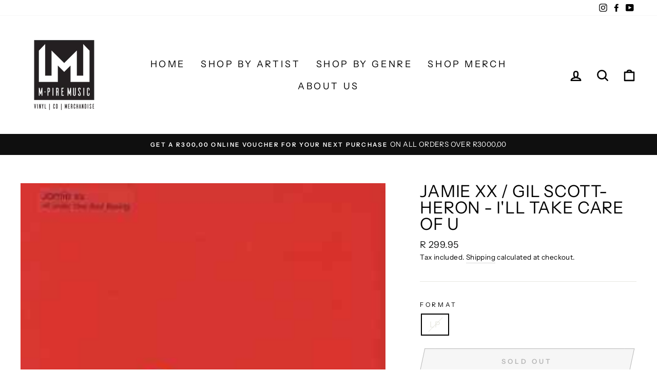

--- FILE ---
content_type: text/html; charset=utf-8
request_url: https://www.mpiremusic.co.za/products/jamie-xx-gil-scott-heron-ill-take-care-of-u
body_size: 28012
content:
<!doctype html>
<html class="no-js" lang="en" dir="ltr">
<head>
  <meta charset="utf-8">
  <meta http-equiv="X-UA-Compatible" content="IE=edge,chrome=1">
  <meta name="viewport" content="width=device-width,initial-scale=1">
  <meta name="theme-color" content="#111111">
  <link rel="canonical" href="https://www.mpiremusic.co.za/products/jamie-xx-gil-scott-heron-ill-take-care-of-u">
  <link rel="preconnect" href="https://cdn.shopify.com">
  <link rel="preconnect" href="https://fonts.shopifycdn.com">
  <link rel="dns-prefetch" href="https://productreviews.shopifycdn.com">
  <link rel="dns-prefetch" href="https://ajax.googleapis.com">
  <link rel="dns-prefetch" href="https://maps.googleapis.com">
  <link rel="dns-prefetch" href="https://maps.gstatic.com"><link rel="shortcut icon" href="//www.mpiremusic.co.za/cdn/shop/files/M-PIRE_ii_32x32.png?v=1623579808" type="image/png" /><title>JAMIE XX / GIL SCOTT-HERON - I&#39;LL TAKE CARE OF U
&ndash; M-Pire Music
</title>
<meta name="description" content="﻿TRACK LIST A. I&#39;ll Take Care Of U B. I&#39;ll Take Care Of U (Special DJ Version)"><meta property="og:site_name" content="M-Pire Music">
  <meta property="og:url" content="https://www.mpiremusic.co.za/products/jamie-xx-gil-scott-heron-ill-take-care-of-u">
  <meta property="og:title" content="JAMIE XX / GIL SCOTT-HERON - I&#39;LL TAKE CARE OF U">
  <meta property="og:type" content="product">
  <meta property="og:description" content="﻿TRACK LIST A. I&#39;ll Take Care Of U B. I&#39;ll Take Care Of U (Special DJ Version)"><meta property="og:image" content="http://www.mpiremusic.co.za/cdn/shop/products/R-5882827-1415016777-3245.jpg?v=1645167860">
    <meta property="og:image:secure_url" content="https://www.mpiremusic.co.za/cdn/shop/products/R-5882827-1415016777-3245.jpg?v=1645167860">
    <meta property="og:image:width" content="300">
    <meta property="og:image:height" content="300"><meta name="twitter:site" content="@">
  <meta name="twitter:card" content="summary_large_image">
  <meta name="twitter:title" content="JAMIE XX / GIL SCOTT-HERON - I'LL TAKE CARE OF U">
  <meta name="twitter:description" content="﻿TRACK LIST A. I&#39;ll Take Care Of U B. I&#39;ll Take Care Of U (Special DJ Version)">
<style data-shopify>@font-face {
  font-family: "Instrument Sans";
  font-weight: 400;
  font-style: normal;
  font-display: swap;
  src: url("//www.mpiremusic.co.za/cdn/fonts/instrument_sans/instrumentsans_n4.db86542ae5e1596dbdb28c279ae6c2086c4c5bfa.woff2") format("woff2"),
       url("//www.mpiremusic.co.za/cdn/fonts/instrument_sans/instrumentsans_n4.510f1b081e58d08c30978f465518799851ef6d8b.woff") format("woff");
}

  @font-face {
  font-family: "Instrument Sans";
  font-weight: 400;
  font-style: normal;
  font-display: swap;
  src: url("//www.mpiremusic.co.za/cdn/fonts/instrument_sans/instrumentsans_n4.db86542ae5e1596dbdb28c279ae6c2086c4c5bfa.woff2") format("woff2"),
       url("//www.mpiremusic.co.za/cdn/fonts/instrument_sans/instrumentsans_n4.510f1b081e58d08c30978f465518799851ef6d8b.woff") format("woff");
}


  @font-face {
  font-family: "Instrument Sans";
  font-weight: 600;
  font-style: normal;
  font-display: swap;
  src: url("//www.mpiremusic.co.za/cdn/fonts/instrument_sans/instrumentsans_n6.27dc66245013a6f7f317d383a3cc9a0c347fb42d.woff2") format("woff2"),
       url("//www.mpiremusic.co.za/cdn/fonts/instrument_sans/instrumentsans_n6.1a71efbeeb140ec495af80aad612ad55e19e6d0e.woff") format("woff");
}

  @font-face {
  font-family: "Instrument Sans";
  font-weight: 400;
  font-style: italic;
  font-display: swap;
  src: url("//www.mpiremusic.co.za/cdn/fonts/instrument_sans/instrumentsans_i4.028d3c3cd8d085648c808ceb20cd2fd1eb3560e5.woff2") format("woff2"),
       url("//www.mpiremusic.co.za/cdn/fonts/instrument_sans/instrumentsans_i4.7e90d82df8dee29a99237cd19cc529d2206706a2.woff") format("woff");
}

  @font-face {
  font-family: "Instrument Sans";
  font-weight: 600;
  font-style: italic;
  font-display: swap;
  src: url("//www.mpiremusic.co.za/cdn/fonts/instrument_sans/instrumentsans_i6.ba8063f6adfa1e7ffe690cc5efa600a1e0a8ec32.woff2") format("woff2"),
       url("//www.mpiremusic.co.za/cdn/fonts/instrument_sans/instrumentsans_i6.a5bb29b76a0bb820ddaa9417675a5d0bafaa8c1f.woff") format("woff");
}

</style><link href="//www.mpiremusic.co.za/cdn/shop/t/2/assets/theme.css?v=142475737775587372321697549834" rel="stylesheet" type="text/css" media="all" />
<style data-shopify>:root {
    --typeHeaderPrimary: "Instrument Sans";
    --typeHeaderFallback: sans-serif;
    --typeHeaderSize: 38px;
    --typeHeaderWeight: 400;
    --typeHeaderLineHeight: 1;
    --typeHeaderSpacing: 0.025em;

    --typeBasePrimary:"Instrument Sans";
    --typeBaseFallback:sans-serif;
    --typeBaseSize: 16px;
    --typeBaseWeight: 400;
    --typeBaseSpacing: 0.025em;
    --typeBaseLineHeight: 1.6;

    --typeCollectionTitle: 24px;

    --iconWeight: 6px;
    --iconLinecaps: round;

    
      --buttonRadius: 0px;
    

    --colorGridOverlayOpacity: 0.2;
  }

  .placeholder-content {
    background-image: linear-gradient(100deg, #e5e5e5 40%, #dddddd 63%, #e5e5e5 79%);
  }</style><script>
    document.documentElement.className = document.documentElement.className.replace('no-js', 'js');

    window.theme = window.theme || {};
    theme.routes = {
      home: "/",
      cart: "/cart.js",
      cartPage: "/cart",
      cartAdd: "/cart/add.js",
      cartChange: "/cart/change.js"
    };
    
    theme.strings = {
      soldOut: "Sold Out",
      unavailable: "Unavailable",
      stockLabel: "Only [count] items in stock!",
      willNotShipUntil: "Will not ship until [date]",
      willBeInStockAfter: "Will be in stock after [date]",
      waitingForStock: "Inventory on the way",
      savePrice: "Save [saved_amount]",
      cartEmpty: "Your cart is currently empty.",
      cartTermsConfirmation: "You must agree with the terms and conditions of sales to check out",
      searchCollections: "Collections:",
      searchPages: "Pages:",
      searchArticles: "Articles:"
    };
    
   
    theme.settings = {
      dynamicVariantsEnable: true,
      dynamicVariantType: "button",
      cartType: "drawer",
      isCustomerTemplate: false,
      moneyFormat: "R {{amount}}",
      saveType: "dollar",
      recentlyViewedEnabled: false,
      productImageSize: "square",
      productImageCover: false,
      predictiveSearch: true,
      predictiveSearchType: "product,article,page,collection",
      inventoryThreshold: 10,
      quickView: false,
      themeName: 'Impulse',
      themeVersion: "4.1.4"
    };
  </script>

  <script>window.performance && window.performance.mark && window.performance.mark('shopify.content_for_header.start');</script><meta name="google-site-verification" content="u4sFgLQA6pYnK2NV-4tE_JvjT3ksxKxhe5-C4RHKDW8">
<meta id="shopify-digital-wallet" name="shopify-digital-wallet" content="/57382174899/digital_wallets/dialog">
<link rel="alternate" type="application/json+oembed" href="https://www.mpiremusic.co.za/products/jamie-xx-gil-scott-heron-ill-take-care-of-u.oembed">
<script async="async" src="/checkouts/internal/preloads.js?locale=en-ZA"></script>
<script id="shopify-features" type="application/json">{"accessToken":"651f6c2dd0cdb36672a4dc53fea59d8f","betas":["rich-media-storefront-analytics"],"domain":"www.mpiremusic.co.za","predictiveSearch":true,"shopId":57382174899,"locale":"en"}</script>
<script>var Shopify = Shopify || {};
Shopify.shop = "mpire-music.myshopify.com";
Shopify.locale = "en";
Shopify.currency = {"active":"ZAR","rate":"1.0"};
Shopify.country = "ZA";
Shopify.theme = {"name":"Impulse - AskMario","id":123551482035,"schema_name":"Impulse","schema_version":"4.1.4","theme_store_id":857,"role":"main"};
Shopify.theme.handle = "null";
Shopify.theme.style = {"id":null,"handle":null};
Shopify.cdnHost = "www.mpiremusic.co.za/cdn";
Shopify.routes = Shopify.routes || {};
Shopify.routes.root = "/";</script>
<script type="module">!function(o){(o.Shopify=o.Shopify||{}).modules=!0}(window);</script>
<script>!function(o){function n(){var o=[];function n(){o.push(Array.prototype.slice.apply(arguments))}return n.q=o,n}var t=o.Shopify=o.Shopify||{};t.loadFeatures=n(),t.autoloadFeatures=n()}(window);</script>
<script id="shop-js-analytics" type="application/json">{"pageType":"product"}</script>
<script defer="defer" async type="module" src="//www.mpiremusic.co.za/cdn/shopifycloud/shop-js/modules/v2/client.init-shop-cart-sync_BdyHc3Nr.en.esm.js"></script>
<script defer="defer" async type="module" src="//www.mpiremusic.co.za/cdn/shopifycloud/shop-js/modules/v2/chunk.common_Daul8nwZ.esm.js"></script>
<script type="module">
  await import("//www.mpiremusic.co.za/cdn/shopifycloud/shop-js/modules/v2/client.init-shop-cart-sync_BdyHc3Nr.en.esm.js");
await import("//www.mpiremusic.co.za/cdn/shopifycloud/shop-js/modules/v2/chunk.common_Daul8nwZ.esm.js");

  window.Shopify.SignInWithShop?.initShopCartSync?.({"fedCMEnabled":true,"windoidEnabled":true});

</script>
<script id="__st">var __st={"a":57382174899,"offset":7200,"reqid":"0d07779d-b769-4f35-9a40-be739885730b-1768977290","pageurl":"www.mpiremusic.co.za\/products\/jamie-xx-gil-scott-heron-ill-take-care-of-u","u":"f36631ac9cf0","p":"product","rtyp":"product","rid":6736036430003};</script>
<script>window.ShopifyPaypalV4VisibilityTracking = true;</script>
<script id="captcha-bootstrap">!function(){'use strict';const t='contact',e='account',n='new_comment',o=[[t,t],['blogs',n],['comments',n],[t,'customer']],c=[[e,'customer_login'],[e,'guest_login'],[e,'recover_customer_password'],[e,'create_customer']],r=t=>t.map((([t,e])=>`form[action*='/${t}']:not([data-nocaptcha='true']) input[name='form_type'][value='${e}']`)).join(','),a=t=>()=>t?[...document.querySelectorAll(t)].map((t=>t.form)):[];function s(){const t=[...o],e=r(t);return a(e)}const i='password',u='form_key',d=['recaptcha-v3-token','g-recaptcha-response','h-captcha-response',i],f=()=>{try{return window.sessionStorage}catch{return}},m='__shopify_v',_=t=>t.elements[u];function p(t,e,n=!1){try{const o=window.sessionStorage,c=JSON.parse(o.getItem(e)),{data:r}=function(t){const{data:e,action:n}=t;return t[m]||n?{data:e,action:n}:{data:t,action:n}}(c);for(const[e,n]of Object.entries(r))t.elements[e]&&(t.elements[e].value=n);n&&o.removeItem(e)}catch(o){console.error('form repopulation failed',{error:o})}}const l='form_type',E='cptcha';function T(t){t.dataset[E]=!0}const w=window,h=w.document,L='Shopify',v='ce_forms',y='captcha';let A=!1;((t,e)=>{const n=(g='f06e6c50-85a8-45c8-87d0-21a2b65856fe',I='https://cdn.shopify.com/shopifycloud/storefront-forms-hcaptcha/ce_storefront_forms_captcha_hcaptcha.v1.5.2.iife.js',D={infoText:'Protected by hCaptcha',privacyText:'Privacy',termsText:'Terms'},(t,e,n)=>{const o=w[L][v],c=o.bindForm;if(c)return c(t,g,e,D).then(n);var r;o.q.push([[t,g,e,D],n]),r=I,A||(h.body.append(Object.assign(h.createElement('script'),{id:'captcha-provider',async:!0,src:r})),A=!0)});var g,I,D;w[L]=w[L]||{},w[L][v]=w[L][v]||{},w[L][v].q=[],w[L][y]=w[L][y]||{},w[L][y].protect=function(t,e){n(t,void 0,e),T(t)},Object.freeze(w[L][y]),function(t,e,n,w,h,L){const[v,y,A,g]=function(t,e,n){const i=e?o:[],u=t?c:[],d=[...i,...u],f=r(d),m=r(i),_=r(d.filter((([t,e])=>n.includes(e))));return[a(f),a(m),a(_),s()]}(w,h,L),I=t=>{const e=t.target;return e instanceof HTMLFormElement?e:e&&e.form},D=t=>v().includes(t);t.addEventListener('submit',(t=>{const e=I(t);if(!e)return;const n=D(e)&&!e.dataset.hcaptchaBound&&!e.dataset.recaptchaBound,o=_(e),c=g().includes(e)&&(!o||!o.value);(n||c)&&t.preventDefault(),c&&!n&&(function(t){try{if(!f())return;!function(t){const e=f();if(!e)return;const n=_(t);if(!n)return;const o=n.value;o&&e.removeItem(o)}(t);const e=Array.from(Array(32),(()=>Math.random().toString(36)[2])).join('');!function(t,e){_(t)||t.append(Object.assign(document.createElement('input'),{type:'hidden',name:u})),t.elements[u].value=e}(t,e),function(t,e){const n=f();if(!n)return;const o=[...t.querySelectorAll(`input[type='${i}']`)].map((({name:t})=>t)),c=[...d,...o],r={};for(const[a,s]of new FormData(t).entries())c.includes(a)||(r[a]=s);n.setItem(e,JSON.stringify({[m]:1,action:t.action,data:r}))}(t,e)}catch(e){console.error('failed to persist form',e)}}(e),e.submit())}));const S=(t,e)=>{t&&!t.dataset[E]&&(n(t,e.some((e=>e===t))),T(t))};for(const o of['focusin','change'])t.addEventListener(o,(t=>{const e=I(t);D(e)&&S(e,y())}));const B=e.get('form_key'),M=e.get(l),P=B&&M;t.addEventListener('DOMContentLoaded',(()=>{const t=y();if(P)for(const e of t)e.elements[l].value===M&&p(e,B);[...new Set([...A(),...v().filter((t=>'true'===t.dataset.shopifyCaptcha))])].forEach((e=>S(e,t)))}))}(h,new URLSearchParams(w.location.search),n,t,e,['guest_login'])})(!0,!0)}();</script>
<script integrity="sha256-4kQ18oKyAcykRKYeNunJcIwy7WH5gtpwJnB7kiuLZ1E=" data-source-attribution="shopify.loadfeatures" defer="defer" src="//www.mpiremusic.co.za/cdn/shopifycloud/storefront/assets/storefront/load_feature-a0a9edcb.js" crossorigin="anonymous"></script>
<script data-source-attribution="shopify.dynamic_checkout.dynamic.init">var Shopify=Shopify||{};Shopify.PaymentButton=Shopify.PaymentButton||{isStorefrontPortableWallets:!0,init:function(){window.Shopify.PaymentButton.init=function(){};var t=document.createElement("script");t.src="https://www.mpiremusic.co.za/cdn/shopifycloud/portable-wallets/latest/portable-wallets.en.js",t.type="module",document.head.appendChild(t)}};
</script>
<script data-source-attribution="shopify.dynamic_checkout.buyer_consent">
  function portableWalletsHideBuyerConsent(e){var t=document.getElementById("shopify-buyer-consent"),n=document.getElementById("shopify-subscription-policy-button");t&&n&&(t.classList.add("hidden"),t.setAttribute("aria-hidden","true"),n.removeEventListener("click",e))}function portableWalletsShowBuyerConsent(e){var t=document.getElementById("shopify-buyer-consent"),n=document.getElementById("shopify-subscription-policy-button");t&&n&&(t.classList.remove("hidden"),t.removeAttribute("aria-hidden"),n.addEventListener("click",e))}window.Shopify?.PaymentButton&&(window.Shopify.PaymentButton.hideBuyerConsent=portableWalletsHideBuyerConsent,window.Shopify.PaymentButton.showBuyerConsent=portableWalletsShowBuyerConsent);
</script>
<script>
  function portableWalletsCleanup(e){e&&e.src&&console.error("Failed to load portable wallets script "+e.src);var t=document.querySelectorAll("shopify-accelerated-checkout .shopify-payment-button__skeleton, shopify-accelerated-checkout-cart .wallet-cart-button__skeleton"),e=document.getElementById("shopify-buyer-consent");for(let e=0;e<t.length;e++)t[e].remove();e&&e.remove()}function portableWalletsNotLoadedAsModule(e){e instanceof ErrorEvent&&"string"==typeof e.message&&e.message.includes("import.meta")&&"string"==typeof e.filename&&e.filename.includes("portable-wallets")&&(window.removeEventListener("error",portableWalletsNotLoadedAsModule),window.Shopify.PaymentButton.failedToLoad=e,"loading"===document.readyState?document.addEventListener("DOMContentLoaded",window.Shopify.PaymentButton.init):window.Shopify.PaymentButton.init())}window.addEventListener("error",portableWalletsNotLoadedAsModule);
</script>

<script type="module" src="https://www.mpiremusic.co.za/cdn/shopifycloud/portable-wallets/latest/portable-wallets.en.js" onError="portableWalletsCleanup(this)" crossorigin="anonymous"></script>
<script nomodule>
  document.addEventListener("DOMContentLoaded", portableWalletsCleanup);
</script>

<link id="shopify-accelerated-checkout-styles" rel="stylesheet" media="screen" href="https://www.mpiremusic.co.za/cdn/shopifycloud/portable-wallets/latest/accelerated-checkout-backwards-compat.css" crossorigin="anonymous">
<style id="shopify-accelerated-checkout-cart">
        #shopify-buyer-consent {
  margin-top: 1em;
  display: inline-block;
  width: 100%;
}

#shopify-buyer-consent.hidden {
  display: none;
}

#shopify-subscription-policy-button {
  background: none;
  border: none;
  padding: 0;
  text-decoration: underline;
  font-size: inherit;
  cursor: pointer;
}

#shopify-subscription-policy-button::before {
  box-shadow: none;
}

      </style>

<script>window.performance && window.performance.mark && window.performance.mark('shopify.content_for_header.end');</script>

  <script src="//www.mpiremusic.co.za/cdn/shop/t/2/assets/vendor-scripts-v9.js" defer="defer"></script><script src="//www.mpiremusic.co.za/cdn/shop/t/2/assets/theme.min.js?v=60451137851990189171623250339" defer="defer"></script><!-- Meta Pixel Code -->

<script>
!function(f,b,e,v,n,t,s)
{if(f.fbq)return;n=f.fbq=function(){n.callMethod?
n.callMethod.apply(n,arguments):n.queue.push(arguments)};
if(!f._fbq)f._fbq=n;n.push=n;n.loaded=!0;n.version='2.0';
n.queue=[];t=b.createElement(e);t.async=!0;
t.src=v;s=b.getElementsByTagName(e)[0];
s.parentNode.insertBefore(t,s)}(window, document,'script',
'https://connect.facebook.net/en_US/fbevents.js');
fbq('init', '1778799229204948');
fbq('track', 'PageView');
</script>

<noscript><img height="1" width="1" style="display:none"
src=https://www.facebook.com/tr?id=1778799229204948&ev=PageView&noscript=1
/></noscript>

<!-- End Meta Pixel Code -->
<link href="https://monorail-edge.shopifysvc.com" rel="dns-prefetch">
<script>(function(){if ("sendBeacon" in navigator && "performance" in window) {try {var session_token_from_headers = performance.getEntriesByType('navigation')[0].serverTiming.find(x => x.name == '_s').description;} catch {var session_token_from_headers = undefined;}var session_cookie_matches = document.cookie.match(/_shopify_s=([^;]*)/);var session_token_from_cookie = session_cookie_matches && session_cookie_matches.length === 2 ? session_cookie_matches[1] : "";var session_token = session_token_from_headers || session_token_from_cookie || "";function handle_abandonment_event(e) {var entries = performance.getEntries().filter(function(entry) {return /monorail-edge.shopifysvc.com/.test(entry.name);});if (!window.abandonment_tracked && entries.length === 0) {window.abandonment_tracked = true;var currentMs = Date.now();var navigation_start = performance.timing.navigationStart;var payload = {shop_id: 57382174899,url: window.location.href,navigation_start,duration: currentMs - navigation_start,session_token,page_type: "product"};window.navigator.sendBeacon("https://monorail-edge.shopifysvc.com/v1/produce", JSON.stringify({schema_id: "online_store_buyer_site_abandonment/1.1",payload: payload,metadata: {event_created_at_ms: currentMs,event_sent_at_ms: currentMs}}));}}window.addEventListener('pagehide', handle_abandonment_event);}}());</script>
<script id="web-pixels-manager-setup">(function e(e,d,r,n,o){if(void 0===o&&(o={}),!Boolean(null===(a=null===(i=window.Shopify)||void 0===i?void 0:i.analytics)||void 0===a?void 0:a.replayQueue)){var i,a;window.Shopify=window.Shopify||{};var t=window.Shopify;t.analytics=t.analytics||{};var s=t.analytics;s.replayQueue=[],s.publish=function(e,d,r){return s.replayQueue.push([e,d,r]),!0};try{self.performance.mark("wpm:start")}catch(e){}var l=function(){var e={modern:/Edge?\/(1{2}[4-9]|1[2-9]\d|[2-9]\d{2}|\d{4,})\.\d+(\.\d+|)|Firefox\/(1{2}[4-9]|1[2-9]\d|[2-9]\d{2}|\d{4,})\.\d+(\.\d+|)|Chrom(ium|e)\/(9{2}|\d{3,})\.\d+(\.\d+|)|(Maci|X1{2}).+ Version\/(15\.\d+|(1[6-9]|[2-9]\d|\d{3,})\.\d+)([,.]\d+|)( \(\w+\)|)( Mobile\/\w+|) Safari\/|Chrome.+OPR\/(9{2}|\d{3,})\.\d+\.\d+|(CPU[ +]OS|iPhone[ +]OS|CPU[ +]iPhone|CPU IPhone OS|CPU iPad OS)[ +]+(15[._]\d+|(1[6-9]|[2-9]\d|\d{3,})[._]\d+)([._]\d+|)|Android:?[ /-](13[3-9]|1[4-9]\d|[2-9]\d{2}|\d{4,})(\.\d+|)(\.\d+|)|Android.+Firefox\/(13[5-9]|1[4-9]\d|[2-9]\d{2}|\d{4,})\.\d+(\.\d+|)|Android.+Chrom(ium|e)\/(13[3-9]|1[4-9]\d|[2-9]\d{2}|\d{4,})\.\d+(\.\d+|)|SamsungBrowser\/([2-9]\d|\d{3,})\.\d+/,legacy:/Edge?\/(1[6-9]|[2-9]\d|\d{3,})\.\d+(\.\d+|)|Firefox\/(5[4-9]|[6-9]\d|\d{3,})\.\d+(\.\d+|)|Chrom(ium|e)\/(5[1-9]|[6-9]\d|\d{3,})\.\d+(\.\d+|)([\d.]+$|.*Safari\/(?![\d.]+ Edge\/[\d.]+$))|(Maci|X1{2}).+ Version\/(10\.\d+|(1[1-9]|[2-9]\d|\d{3,})\.\d+)([,.]\d+|)( \(\w+\)|)( Mobile\/\w+|) Safari\/|Chrome.+OPR\/(3[89]|[4-9]\d|\d{3,})\.\d+\.\d+|(CPU[ +]OS|iPhone[ +]OS|CPU[ +]iPhone|CPU IPhone OS|CPU iPad OS)[ +]+(10[._]\d+|(1[1-9]|[2-9]\d|\d{3,})[._]\d+)([._]\d+|)|Android:?[ /-](13[3-9]|1[4-9]\d|[2-9]\d{2}|\d{4,})(\.\d+|)(\.\d+|)|Mobile Safari.+OPR\/([89]\d|\d{3,})\.\d+\.\d+|Android.+Firefox\/(13[5-9]|1[4-9]\d|[2-9]\d{2}|\d{4,})\.\d+(\.\d+|)|Android.+Chrom(ium|e)\/(13[3-9]|1[4-9]\d|[2-9]\d{2}|\d{4,})\.\d+(\.\d+|)|Android.+(UC? ?Browser|UCWEB|U3)[ /]?(15\.([5-9]|\d{2,})|(1[6-9]|[2-9]\d|\d{3,})\.\d+)\.\d+|SamsungBrowser\/(5\.\d+|([6-9]|\d{2,})\.\d+)|Android.+MQ{2}Browser\/(14(\.(9|\d{2,})|)|(1[5-9]|[2-9]\d|\d{3,})(\.\d+|))(\.\d+|)|K[Aa][Ii]OS\/(3\.\d+|([4-9]|\d{2,})\.\d+)(\.\d+|)/},d=e.modern,r=e.legacy,n=navigator.userAgent;return n.match(d)?"modern":n.match(r)?"legacy":"unknown"}(),u="modern"===l?"modern":"legacy",c=(null!=n?n:{modern:"",legacy:""})[u],f=function(e){return[e.baseUrl,"/wpm","/b",e.hashVersion,"modern"===e.buildTarget?"m":"l",".js"].join("")}({baseUrl:d,hashVersion:r,buildTarget:u}),m=function(e){var d=e.version,r=e.bundleTarget,n=e.surface,o=e.pageUrl,i=e.monorailEndpoint;return{emit:function(e){var a=e.status,t=e.errorMsg,s=(new Date).getTime(),l=JSON.stringify({metadata:{event_sent_at_ms:s},events:[{schema_id:"web_pixels_manager_load/3.1",payload:{version:d,bundle_target:r,page_url:o,status:a,surface:n,error_msg:t},metadata:{event_created_at_ms:s}}]});if(!i)return console&&console.warn&&console.warn("[Web Pixels Manager] No Monorail endpoint provided, skipping logging."),!1;try{return self.navigator.sendBeacon.bind(self.navigator)(i,l)}catch(e){}var u=new XMLHttpRequest;try{return u.open("POST",i,!0),u.setRequestHeader("Content-Type","text/plain"),u.send(l),!0}catch(e){return console&&console.warn&&console.warn("[Web Pixels Manager] Got an unhandled error while logging to Monorail."),!1}}}}({version:r,bundleTarget:l,surface:e.surface,pageUrl:self.location.href,monorailEndpoint:e.monorailEndpoint});try{o.browserTarget=l,function(e){var d=e.src,r=e.async,n=void 0===r||r,o=e.onload,i=e.onerror,a=e.sri,t=e.scriptDataAttributes,s=void 0===t?{}:t,l=document.createElement("script"),u=document.querySelector("head"),c=document.querySelector("body");if(l.async=n,l.src=d,a&&(l.integrity=a,l.crossOrigin="anonymous"),s)for(var f in s)if(Object.prototype.hasOwnProperty.call(s,f))try{l.dataset[f]=s[f]}catch(e){}if(o&&l.addEventListener("load",o),i&&l.addEventListener("error",i),u)u.appendChild(l);else{if(!c)throw new Error("Did not find a head or body element to append the script");c.appendChild(l)}}({src:f,async:!0,onload:function(){if(!function(){var e,d;return Boolean(null===(d=null===(e=window.Shopify)||void 0===e?void 0:e.analytics)||void 0===d?void 0:d.initialized)}()){var d=window.webPixelsManager.init(e)||void 0;if(d){var r=window.Shopify.analytics;r.replayQueue.forEach((function(e){var r=e[0],n=e[1],o=e[2];d.publishCustomEvent(r,n,o)})),r.replayQueue=[],r.publish=d.publishCustomEvent,r.visitor=d.visitor,r.initialized=!0}}},onerror:function(){return m.emit({status:"failed",errorMsg:"".concat(f," has failed to load")})},sri:function(e){var d=/^sha384-[A-Za-z0-9+/=]+$/;return"string"==typeof e&&d.test(e)}(c)?c:"",scriptDataAttributes:o}),m.emit({status:"loading"})}catch(e){m.emit({status:"failed",errorMsg:(null==e?void 0:e.message)||"Unknown error"})}}})({shopId: 57382174899,storefrontBaseUrl: "https://www.mpiremusic.co.za",extensionsBaseUrl: "https://extensions.shopifycdn.com/cdn/shopifycloud/web-pixels-manager",monorailEndpoint: "https://monorail-edge.shopifysvc.com/unstable/produce_batch",surface: "storefront-renderer",enabledBetaFlags: ["2dca8a86"],webPixelsConfigList: [{"id":"513048755","configuration":"{\"config\":\"{\\\"google_tag_ids\\\":[\\\"AW-16542425828\\\",\\\"GT-K46J6LXR\\\"],\\\"target_country\\\":\\\"ZA\\\",\\\"gtag_events\\\":[{\\\"type\\\":\\\"begin_checkout\\\",\\\"action_label\\\":[\\\"G-WRKD12D702\\\",\\\"AW-16542425828\\\/L5eZCP7QxM8aEOTFhdA9\\\",\\\"AW-16542425828\\\/qLfoCP2I6YAaEOTFhdA9\\\"]},{\\\"type\\\":\\\"search\\\",\\\"action_label\\\":[\\\"G-WRKD12D702\\\",\\\"AW-16542425828\\\/XQ6dCIrRxM8aEOTFhdA9\\\"]},{\\\"type\\\":\\\"view_item\\\",\\\"action_label\\\":[\\\"G-WRKD12D702\\\",\\\"AW-16542425828\\\/yd7wCIfRxM8aEOTFhdA9\\\",\\\"MC-VE0DDK39NX\\\"]},{\\\"type\\\":\\\"purchase\\\",\\\"action_label\\\":[\\\"G-WRKD12D702\\\",\\\"AW-16542425828\\\/ORMFCPvQxM8aEOTFhdA9\\\",\\\"MC-VE0DDK39NX\\\"]},{\\\"type\\\":\\\"page_view\\\",\\\"action_label\\\":[\\\"G-WRKD12D702\\\",\\\"AW-16542425828\\\/P04DCITRxM8aEOTFhdA9\\\",\\\"MC-VE0DDK39NX\\\"]},{\\\"type\\\":\\\"add_payment_info\\\",\\\"action_label\\\":[\\\"G-WRKD12D702\\\",\\\"AW-16542425828\\\/JcInCI3RxM8aEOTFhdA9\\\"]},{\\\"type\\\":\\\"add_to_cart\\\",\\\"action_label\\\":[\\\"G-WRKD12D702\\\",\\\"AW-16542425828\\\/57CkCIHRxM8aEOTFhdA9\\\"]}],\\\"enable_monitoring_mode\\\":false}\"}","eventPayloadVersion":"v1","runtimeContext":"OPEN","scriptVersion":"b2a88bafab3e21179ed38636efcd8a93","type":"APP","apiClientId":1780363,"privacyPurposes":[],"dataSharingAdjustments":{"protectedCustomerApprovalScopes":["read_customer_address","read_customer_email","read_customer_name","read_customer_personal_data","read_customer_phone"]}},{"id":"shopify-app-pixel","configuration":"{}","eventPayloadVersion":"v1","runtimeContext":"STRICT","scriptVersion":"0450","apiClientId":"shopify-pixel","type":"APP","privacyPurposes":["ANALYTICS","MARKETING"]},{"id":"shopify-custom-pixel","eventPayloadVersion":"v1","runtimeContext":"LAX","scriptVersion":"0450","apiClientId":"shopify-pixel","type":"CUSTOM","privacyPurposes":["ANALYTICS","MARKETING"]}],isMerchantRequest: false,initData: {"shop":{"name":"M-Pire Music","paymentSettings":{"currencyCode":"ZAR"},"myshopifyDomain":"mpire-music.myshopify.com","countryCode":"ZA","storefrontUrl":"https:\/\/www.mpiremusic.co.za"},"customer":null,"cart":null,"checkout":null,"productVariants":[{"price":{"amount":299.95,"currencyCode":"ZAR"},"product":{"title":"JAMIE XX \/ GIL SCOTT-HERON - I'LL TAKE CARE OF U","vendor":"BEGGARS","id":"6736036430003","untranslatedTitle":"JAMIE XX \/ GIL SCOTT-HERON - I'LL TAKE CARE OF U","url":"\/products\/jamie-xx-gil-scott-heron-ill-take-care-of-u","type":"EDM"},"id":"40943378530483","image":{"src":"\/\/www.mpiremusic.co.za\/cdn\/shop\/products\/R-5882827-1415016777-3245.jpg?v=1645167860"},"sku":"XLYT528T","title":"LP","untranslatedTitle":"LP"}],"purchasingCompany":null},},"https://www.mpiremusic.co.za/cdn","fcfee988w5aeb613cpc8e4bc33m6693e112",{"modern":"","legacy":""},{"shopId":"57382174899","storefrontBaseUrl":"https:\/\/www.mpiremusic.co.za","extensionBaseUrl":"https:\/\/extensions.shopifycdn.com\/cdn\/shopifycloud\/web-pixels-manager","surface":"storefront-renderer","enabledBetaFlags":"[\"2dca8a86\"]","isMerchantRequest":"false","hashVersion":"fcfee988w5aeb613cpc8e4bc33m6693e112","publish":"custom","events":"[[\"page_viewed\",{}],[\"product_viewed\",{\"productVariant\":{\"price\":{\"amount\":299.95,\"currencyCode\":\"ZAR\"},\"product\":{\"title\":\"JAMIE XX \/ GIL SCOTT-HERON - I'LL TAKE CARE OF U\",\"vendor\":\"BEGGARS\",\"id\":\"6736036430003\",\"untranslatedTitle\":\"JAMIE XX \/ GIL SCOTT-HERON - I'LL TAKE CARE OF U\",\"url\":\"\/products\/jamie-xx-gil-scott-heron-ill-take-care-of-u\",\"type\":\"EDM\"},\"id\":\"40943378530483\",\"image\":{\"src\":\"\/\/www.mpiremusic.co.za\/cdn\/shop\/products\/R-5882827-1415016777-3245.jpg?v=1645167860\"},\"sku\":\"XLYT528T\",\"title\":\"LP\",\"untranslatedTitle\":\"LP\"}}]]"});</script><script>
  window.ShopifyAnalytics = window.ShopifyAnalytics || {};
  window.ShopifyAnalytics.meta = window.ShopifyAnalytics.meta || {};
  window.ShopifyAnalytics.meta.currency = 'ZAR';
  var meta = {"product":{"id":6736036430003,"gid":"gid:\/\/shopify\/Product\/6736036430003","vendor":"BEGGARS","type":"EDM","handle":"jamie-xx-gil-scott-heron-ill-take-care-of-u","variants":[{"id":40943378530483,"price":29995,"name":"JAMIE XX \/ GIL SCOTT-HERON - I'LL TAKE CARE OF U - LP","public_title":"LP","sku":"XLYT528T"}],"remote":false},"page":{"pageType":"product","resourceType":"product","resourceId":6736036430003,"requestId":"0d07779d-b769-4f35-9a40-be739885730b-1768977290"}};
  for (var attr in meta) {
    window.ShopifyAnalytics.meta[attr] = meta[attr];
  }
</script>
<script class="analytics">
  (function () {
    var customDocumentWrite = function(content) {
      var jquery = null;

      if (window.jQuery) {
        jquery = window.jQuery;
      } else if (window.Checkout && window.Checkout.$) {
        jquery = window.Checkout.$;
      }

      if (jquery) {
        jquery('body').append(content);
      }
    };

    var hasLoggedConversion = function(token) {
      if (token) {
        return document.cookie.indexOf('loggedConversion=' + token) !== -1;
      }
      return false;
    }

    var setCookieIfConversion = function(token) {
      if (token) {
        var twoMonthsFromNow = new Date(Date.now());
        twoMonthsFromNow.setMonth(twoMonthsFromNow.getMonth() + 2);

        document.cookie = 'loggedConversion=' + token + '; expires=' + twoMonthsFromNow;
      }
    }

    var trekkie = window.ShopifyAnalytics.lib = window.trekkie = window.trekkie || [];
    if (trekkie.integrations) {
      return;
    }
    trekkie.methods = [
      'identify',
      'page',
      'ready',
      'track',
      'trackForm',
      'trackLink'
    ];
    trekkie.factory = function(method) {
      return function() {
        var args = Array.prototype.slice.call(arguments);
        args.unshift(method);
        trekkie.push(args);
        return trekkie;
      };
    };
    for (var i = 0; i < trekkie.methods.length; i++) {
      var key = trekkie.methods[i];
      trekkie[key] = trekkie.factory(key);
    }
    trekkie.load = function(config) {
      trekkie.config = config || {};
      trekkie.config.initialDocumentCookie = document.cookie;
      var first = document.getElementsByTagName('script')[0];
      var script = document.createElement('script');
      script.type = 'text/javascript';
      script.onerror = function(e) {
        var scriptFallback = document.createElement('script');
        scriptFallback.type = 'text/javascript';
        scriptFallback.onerror = function(error) {
                var Monorail = {
      produce: function produce(monorailDomain, schemaId, payload) {
        var currentMs = new Date().getTime();
        var event = {
          schema_id: schemaId,
          payload: payload,
          metadata: {
            event_created_at_ms: currentMs,
            event_sent_at_ms: currentMs
          }
        };
        return Monorail.sendRequest("https://" + monorailDomain + "/v1/produce", JSON.stringify(event));
      },
      sendRequest: function sendRequest(endpointUrl, payload) {
        // Try the sendBeacon API
        if (window && window.navigator && typeof window.navigator.sendBeacon === 'function' && typeof window.Blob === 'function' && !Monorail.isIos12()) {
          var blobData = new window.Blob([payload], {
            type: 'text/plain'
          });

          if (window.navigator.sendBeacon(endpointUrl, blobData)) {
            return true;
          } // sendBeacon was not successful

        } // XHR beacon

        var xhr = new XMLHttpRequest();

        try {
          xhr.open('POST', endpointUrl);
          xhr.setRequestHeader('Content-Type', 'text/plain');
          xhr.send(payload);
        } catch (e) {
          console.log(e);
        }

        return false;
      },
      isIos12: function isIos12() {
        return window.navigator.userAgent.lastIndexOf('iPhone; CPU iPhone OS 12_') !== -1 || window.navigator.userAgent.lastIndexOf('iPad; CPU OS 12_') !== -1;
      }
    };
    Monorail.produce('monorail-edge.shopifysvc.com',
      'trekkie_storefront_load_errors/1.1',
      {shop_id: 57382174899,
      theme_id: 123551482035,
      app_name: "storefront",
      context_url: window.location.href,
      source_url: "//www.mpiremusic.co.za/cdn/s/trekkie.storefront.cd680fe47e6c39ca5d5df5f0a32d569bc48c0f27.min.js"});

        };
        scriptFallback.async = true;
        scriptFallback.src = '//www.mpiremusic.co.za/cdn/s/trekkie.storefront.cd680fe47e6c39ca5d5df5f0a32d569bc48c0f27.min.js';
        first.parentNode.insertBefore(scriptFallback, first);
      };
      script.async = true;
      script.src = '//www.mpiremusic.co.za/cdn/s/trekkie.storefront.cd680fe47e6c39ca5d5df5f0a32d569bc48c0f27.min.js';
      first.parentNode.insertBefore(script, first);
    };
    trekkie.load(
      {"Trekkie":{"appName":"storefront","development":false,"defaultAttributes":{"shopId":57382174899,"isMerchantRequest":null,"themeId":123551482035,"themeCityHash":"1981452769810521173","contentLanguage":"en","currency":"ZAR","eventMetadataId":"888cadd1-7829-4292-832d-b1da63b4c6a2"},"isServerSideCookieWritingEnabled":true,"monorailRegion":"shop_domain","enabledBetaFlags":["65f19447"]},"Session Attribution":{},"S2S":{"facebookCapiEnabled":false,"source":"trekkie-storefront-renderer","apiClientId":580111}}
    );

    var loaded = false;
    trekkie.ready(function() {
      if (loaded) return;
      loaded = true;

      window.ShopifyAnalytics.lib = window.trekkie;

      var originalDocumentWrite = document.write;
      document.write = customDocumentWrite;
      try { window.ShopifyAnalytics.merchantGoogleAnalytics.call(this); } catch(error) {};
      document.write = originalDocumentWrite;

      window.ShopifyAnalytics.lib.page(null,{"pageType":"product","resourceType":"product","resourceId":6736036430003,"requestId":"0d07779d-b769-4f35-9a40-be739885730b-1768977290","shopifyEmitted":true});

      var match = window.location.pathname.match(/checkouts\/(.+)\/(thank_you|post_purchase)/)
      var token = match? match[1]: undefined;
      if (!hasLoggedConversion(token)) {
        setCookieIfConversion(token);
        window.ShopifyAnalytics.lib.track("Viewed Product",{"currency":"ZAR","variantId":40943378530483,"productId":6736036430003,"productGid":"gid:\/\/shopify\/Product\/6736036430003","name":"JAMIE XX \/ GIL SCOTT-HERON - I'LL TAKE CARE OF U - LP","price":"299.95","sku":"XLYT528T","brand":"BEGGARS","variant":"LP","category":"EDM","nonInteraction":true,"remote":false},undefined,undefined,{"shopifyEmitted":true});
      window.ShopifyAnalytics.lib.track("monorail:\/\/trekkie_storefront_viewed_product\/1.1",{"currency":"ZAR","variantId":40943378530483,"productId":6736036430003,"productGid":"gid:\/\/shopify\/Product\/6736036430003","name":"JAMIE XX \/ GIL SCOTT-HERON - I'LL TAKE CARE OF U - LP","price":"299.95","sku":"XLYT528T","brand":"BEGGARS","variant":"LP","category":"EDM","nonInteraction":true,"remote":false,"referer":"https:\/\/www.mpiremusic.co.za\/products\/jamie-xx-gil-scott-heron-ill-take-care-of-u"});
      }
    });


        var eventsListenerScript = document.createElement('script');
        eventsListenerScript.async = true;
        eventsListenerScript.src = "//www.mpiremusic.co.za/cdn/shopifycloud/storefront/assets/shop_events_listener-3da45d37.js";
        document.getElementsByTagName('head')[0].appendChild(eventsListenerScript);

})();</script>
<script
  defer
  src="https://www.mpiremusic.co.za/cdn/shopifycloud/perf-kit/shopify-perf-kit-3.0.4.min.js"
  data-application="storefront-renderer"
  data-shop-id="57382174899"
  data-render-region="gcp-us-central1"
  data-page-type="product"
  data-theme-instance-id="123551482035"
  data-theme-name="Impulse"
  data-theme-version="4.1.4"
  data-monorail-region="shop_domain"
  data-resource-timing-sampling-rate="10"
  data-shs="true"
  data-shs-beacon="true"
  data-shs-export-with-fetch="true"
  data-shs-logs-sample-rate="1"
  data-shs-beacon-endpoint="https://www.mpiremusic.co.za/api/collect"
></script>
</head>

<body class="template-product" data-center-text="true" data-button_style="angled" data-type_header_capitalize="true" data-type_headers_align_text="true" data-type_product_capitalize="true" data-swatch_style="round" >

  <a class="in-page-link visually-hidden skip-link" href="#MainContent">Skip to content</a>

  <div id="PageContainer" class="page-container">
    <div class="transition-body"><div id="shopify-section-header" class="shopify-section">

<div id="NavDrawer" class="drawer drawer--right">
  <div class="drawer__contents">
    <div class="drawer__fixed-header">
      <div class="drawer__header appear-animation appear-delay-1">
        <div class="h2 drawer__title"></div>
        <div class="drawer__close">
          <button type="button" class="drawer__close-button js-drawer-close">
            <svg aria-hidden="true" focusable="false" role="presentation" class="icon icon-close" viewBox="0 0 64 64"><path d="M19 17.61l27.12 27.13m0-27.12L19 44.74"/></svg>
            <span class="icon__fallback-text">Close menu</span>
          </button>
        </div>
      </div>
    </div>
    <div class="drawer__scrollable">
      <ul class="mobile-nav" role="navigation" aria-label="Primary"><li class="mobile-nav__item appear-animation appear-delay-2"><a href="/" class="mobile-nav__link mobile-nav__link--top-level">Home</a></li><li class="mobile-nav__item appear-animation appear-delay-3"><div class="mobile-nav__has-sublist"><a href="/"
                    class="mobile-nav__link mobile-nav__link--top-level"
                    id="Label-2"
                    >
                    Shop by Artist
                  </a>
                  <div class="mobile-nav__toggle">
                    <button type="button"
                      aria-controls="Linklist-2"
                      aria-labelledby="Label-2"
                      class="collapsible-trigger collapsible--auto-height"><span class="collapsible-trigger__icon collapsible-trigger__icon--open" role="presentation">
  <svg aria-hidden="true" focusable="false" role="presentation" class="icon icon--wide icon-chevron-down" viewBox="0 0 28 16"><path d="M1.57 1.59l12.76 12.77L27.1 1.59" stroke-width="2" stroke="#000" fill="none" fill-rule="evenodd"/></svg>
</span>
</button>
                  </div></div><div id="Linklist-2"
                class="mobile-nav__sublist collapsible-content collapsible-content--all"
                >
                <div class="collapsible-content__inner">
                  <ul class="mobile-nav__sublist"><li class="mobile-nav__item">
                        <div class="mobile-nav__child-item"><a href="/"
                              class="mobile-nav__link"
                              id="Sublabel-1"
                              >
                              A
                            </a><button type="button"
                              aria-controls="Sublinklist-2-1"
                              aria-labelledby="Sublabel-1"
                              class="collapsible-trigger"><span class="collapsible-trigger__icon collapsible-trigger__icon--circle collapsible-trigger__icon--open" role="presentation">
  <svg aria-hidden="true" focusable="false" role="presentation" class="icon icon--wide icon-chevron-down" viewBox="0 0 28 16"><path d="M1.57 1.59l12.76 12.77L27.1 1.59" stroke-width="2" stroke="#000" fill="none" fill-rule="evenodd"/></svg>
</span>
</button></div><div
                            id="Sublinklist-2-1"
                            aria-labelledby="Sublabel-1"
                            class="mobile-nav__sublist collapsible-content collapsible-content--all"
                            >
                            <div class="collapsible-content__inner">
                              <ul class="mobile-nav__grandchildlist"><li class="mobile-nav__item">
                                    <a href="/collections/a-corpse-wired-for-sound" class="mobile-nav__link">
                                      A Corpse Wired for Sound
                                    </a>
                                  </li><li class="mobile-nav__item">
                                    <a href="/collections/adele" class="mobile-nav__link">
                                      Adele
                                    </a>
                                  </li><li class="mobile-nav__item">
                                    <a href="/collections/alabama-shakes" class="mobile-nav__link">
                                      Alabama Shakes
                                    </a>
                                  </li><li class="mobile-nav__item">
                                    <a href="/collections/after-the-end" class="mobile-nav__link">
                                      After the End
                                    </a>
                                  </li><li class="mobile-nav__item">
                                    <a href="/collections/aldous-harding" class="mobile-nav__link">
                                      Aldous Harding
                                    </a>
                                  </li><li class="mobile-nav__item">
                                    <a href="/collections/alex-cameron" class="mobile-nav__link">
                                      Alex Cameron
                                    </a>
                                  </li><li class="mobile-nav__item">
                                    <a href="/collections/amon-tobin" class="mobile-nav__link">
                                      Amon Tobin
                                    </a>
                                  </li><li class="mobile-nav__item">
                                    <a href="/collections/angel-olsen" class="mobile-nav__link">
                                      Angel Olsen
                                    </a>
                                  </li><li class="mobile-nav__item">
                                    <a href="/collections/anna-calvi" class="mobile-nav__link">
                                      Anna Calvi
                                    </a>
                                  </li><li class="mobile-nav__item">
                                    <a href="/collections/antony-the-johnsons" class="mobile-nav__link">
                                      Antony & The Johnsons
                                    </a>
                                  </li><li class="mobile-nav__item">
                                    <a href="/collections/arcade-fire" class="mobile-nav__link">
                                      Arcade Fire
                                    </a>
                                  </li><li class="mobile-nav__item">
                                    <a href="/collections/arctic-monkeys" class="mobile-nav__link">
                                      Arctic Monkeys
                                    </a>
                                  </li><li class="mobile-nav__item">
                                    <a href="/collections/atlas-sounds" class="mobile-nav__link">
                                      Atlas Sounds
                                    </a>
                                  </li><li class="mobile-nav__item">
                                    <a href="/collections/atoms-for-peace" class="mobile-nav__link">
                                      Atoms for Peace
                                    </a>
                                  </li></ul>
                            </div>
                          </div></li><li class="mobile-nav__item">
                        <div class="mobile-nav__child-item"><a href="/"
                              class="mobile-nav__link"
                              id="Sublabel-2"
                              >
                              B
                            </a><button type="button"
                              aria-controls="Sublinklist-2-2"
                              aria-labelledby="Sublabel-2"
                              class="collapsible-trigger"><span class="collapsible-trigger__icon collapsible-trigger__icon--circle collapsible-trigger__icon--open" role="presentation">
  <svg aria-hidden="true" focusable="false" role="presentation" class="icon icon--wide icon-chevron-down" viewBox="0 0 28 16"><path d="M1.57 1.59l12.76 12.77L27.1 1.59" stroke-width="2" stroke="#000" fill="none" fill-rule="evenodd"/></svg>
</span>
</button></div><div
                            id="Sublinklist-2-2"
                            aria-labelledby="Sublabel-2"
                            class="mobile-nav__sublist collapsible-content collapsible-content--all"
                            >
                            <div class="collapsible-content__inner">
                              <ul class="mobile-nav__grandchildlist"><li class="mobile-nav__item">
                                    <a href="/collections/basement-jaxx" class="mobile-nav__link">
                                      Basement Jaxx
                                    </a>
                                  </li><li class="mobile-nav__item">
                                    <a href="/collections/bauhaus" class="mobile-nav__link">
                                      Bauhaus
                                    </a>
                                  </li><li class="mobile-nav__item">
                                    <a href="/collections/bear-in-heaven" class="mobile-nav__link">
                                      Bear in Heaven
                                    </a>
                                  </li><li class="mobile-nav__item">
                                    <a href="/collections/beirut" class="mobile-nav__link">
                                      Beirut
                                    </a>
                                  </li><li class="mobile-nav__item">
                                    <a href="/collections/belle-sebastian" class="mobile-nav__link">
                                      Belle & Sebastian
                                    </a>
                                  </li><li class="mobile-nav__item">
                                    <a href="/collections/ben-forest" class="mobile-nav__link">
                                      Ben Forest
                                    </a>
                                  </li><li class="mobile-nav__item">
                                    <a href="/collections/benjamin-booker" class="mobile-nav__link">
                                      Benjamin Booker
                                    </a>
                                  </li><li class="mobile-nav__item">
                                    <a href="/collections/bianca-blanc" class="mobile-nav__link">
                                      Bianca Blanc
                                    </a>
                                  </li><li class="mobile-nav__item">
                                    <a href="/collections/biffy-clyro" class="mobile-nav__link">
                                      Biffy Clyro
                                    </a>
                                  </li><li class="mobile-nav__item">
                                    <a href="/collections/black-midi" class="mobile-nav__link">
                                      Black Midi
                                    </a>
                                  </li><li class="mobile-nav__item">
                                    <a href="/collections/bon-iver" class="mobile-nav__link">
                                      Bon Iver
                                    </a>
                                  </li></ul>
                            </div>
                          </div></li><li class="mobile-nav__item">
                        <div class="mobile-nav__child-item"><a href="/"
                              class="mobile-nav__link"
                              id="Sublabel-3"
                              >
                              C-D
                            </a><button type="button"
                              aria-controls="Sublinklist-2-3"
                              aria-labelledby="Sublabel-3"
                              class="collapsible-trigger"><span class="collapsible-trigger__icon collapsible-trigger__icon--circle collapsible-trigger__icon--open" role="presentation">
  <svg aria-hidden="true" focusable="false" role="presentation" class="icon icon--wide icon-chevron-down" viewBox="0 0 28 16"><path d="M1.57 1.59l12.76 12.77L27.1 1.59" stroke-width="2" stroke="#000" fill="none" fill-rule="evenodd"/></svg>
</span>
</button></div><div
                            id="Sublinklist-2-3"
                            aria-labelledby="Sublabel-3"
                            class="mobile-nav__sublist collapsible-content collapsible-content--all"
                            >
                            <div class="collapsible-content__inner">
                              <ul class="mobile-nav__grandchildlist"><li class="mobile-nav__item">
                                    <a href="/collections/cabaret-voltaire" class="mobile-nav__link">
                                      Cabaret Voltaire
                                    </a>
                                  </li><li class="mobile-nav__item">
                                    <a href="/collections/car-seat-headrest" class="mobile-nav__link">
                                      Car Seat Headrest
                                    </a>
                                  </li><li class="mobile-nav__item">
                                    <a href="/collections/cat-power" class="mobile-nav__link">
                                      Cat Power
                                    </a>
                                  </li><li class="mobile-nav__item">
                                    <a href="/collections/cindy-alter" class="mobile-nav__link">
                                      Cindy Alter
                                    </a>
                                  </li><li class="mobile-nav__item">
                                    <a href="/collections/cocteau-twins" class="mobile-nav__link">
                                      Cocteau Twins
                                    </a>
                                  </li><li class="mobile-nav__item">
                                    <a href="/collections/dark-wave" class="mobile-nav__link">
                                      Dark Wave
                                    </a>
                                  </li><li class="mobile-nav__item">
                                    <a href="/collections/dead-can-dance" class="mobile-nav__link">
                                      Dead Can Dance
                                    </a>
                                  </li><li class="mobile-nav__item">
                                    <a href="/collections/deerhunter" class="mobile-nav__link">
                                      Deerhunter
                                    </a>
                                  </li><li class="mobile-nav__item">
                                    <a href="/collections/desmond-the-tutus" class="mobile-nav__link">
                                      Desmond & The Tutus
                                    </a>
                                  </li><li class="mobile-nav__item">
                                    <a href="/collections/dj-qness" class="mobile-nav__link">
                                      DJ Qness
                                    </a>
                                  </li></ul>
                            </div>
                          </div></li><li class="mobile-nav__item">
                        <div class="mobile-nav__child-item"><a href="/"
                              class="mobile-nav__link"
                              id="Sublabel-4"
                              >
                              E-F
                            </a><button type="button"
                              aria-controls="Sublinklist-2-4"
                              aria-labelledby="Sublabel-4"
                              class="collapsible-trigger"><span class="collapsible-trigger__icon collapsible-trigger__icon--circle collapsible-trigger__icon--open" role="presentation">
  <svg aria-hidden="true" focusable="false" role="presentation" class="icon icon--wide icon-chevron-down" viewBox="0 0 28 16"><path d="M1.57 1.59l12.76 12.77L27.1 1.59" stroke-width="2" stroke="#000" fill="none" fill-rule="evenodd"/></svg>
</span>
</button></div><div
                            id="Sublinklist-2-4"
                            aria-labelledby="Sublabel-4"
                            class="mobile-nav__sublist collapsible-content collapsible-content--all"
                            >
                            <div class="collapsible-content__inner">
                              <ul class="mobile-nav__grandchildlist"><li class="mobile-nav__item">
                                    <a href="/collections/east-india-youth" class="mobile-nav__link">
                                      East India Youth
                                    </a>
                                  </li><li class="mobile-nav__item">
                                    <a href="/collections/edward-sharpe" class="mobile-nav__link">
                                      Edward Sharpe
                                    </a>
                                  </li><li class="mobile-nav__item">
                                    <a href="/collections/el-vy" class="mobile-nav__link">
                                      El Vy
                                    </a>
                                  </li><li class="mobile-nav__item">
                                    <a href="/collections/ex-re" class="mobile-nav__link">
                                      Ex-Re
                                    </a>
                                  </li><li class="mobile-nav__item">
                                    <a href="/collections/fangs" class="mobile-nav__link">
                                      Fangs
                                    </a>
                                  </li><li class="mobile-nav__item">
                                    <a href="/collections/fink" class="mobile-nav__link">
                                      Fink
                                    </a>
                                  </li><li class="mobile-nav__item">
                                    <a href="/collections/fka-twigs" class="mobile-nav__link">
                                      FKA Twigs
                                    </a>
                                  </li><li class="mobile-nav__item">
                                    <a href="/collections/foxygen" class="mobile-nav__link">
                                      Foxygen
                                    </a>
                                  </li><li class="mobile-nav__item">
                                    <a href="/collections/franz-ferdinand" class="mobile-nav__link">
                                      Franz Ferdinand
                                    </a>
                                  </li><li class="mobile-nav__item">
                                    <a href="/collections/future-islands" class="mobile-nav__link">
                                      Future Islands
                                    </a>
                                  </li></ul>
                            </div>
                          </div></li><li class="mobile-nav__item">
                        <div class="mobile-nav__child-item"><a href="/"
                              class="mobile-nav__link"
                              id="Sublabel-5"
                              >
                              G-I
                            </a><button type="button"
                              aria-controls="Sublinklist-2-5"
                              aria-labelledby="Sublabel-5"
                              class="collapsible-trigger"><span class="collapsible-trigger__icon collapsible-trigger__icon--circle collapsible-trigger__icon--open" role="presentation">
  <svg aria-hidden="true" focusable="false" role="presentation" class="icon icon--wide icon-chevron-down" viewBox="0 0 28 16"><path d="M1.57 1.59l12.76 12.77L27.1 1.59" stroke-width="2" stroke="#000" fill="none" fill-rule="evenodd"/></svg>
</span>
</button></div><div
                            id="Sublinklist-2-5"
                            aria-labelledby="Sublabel-5"
                            class="mobile-nav__sublist collapsible-content collapsible-content--all"
                            >
                            <div class="collapsible-content__inner">
                              <ul class="mobile-nav__grandchildlist"><li class="mobile-nav__item">
                                    <a href="/collections/gang-gang-dance" class="mobile-nav__link">
                                      Gang Gang Dance
                                    </a>
                                  </li><li class="mobile-nav__item">
                                    <a href="/collections/gang-numan" class="mobile-nav__link">
                                      Gang Numan
                                    </a>
                                  </li><li class="mobile-nav__item">
                                    <a href="/collections/gayngs" class="mobile-nav__link">
                                      Gayngs
                                    </a>
                                  </li><li class="mobile-nav__item">
                                    <a href="/collections/georgia-anne-muldrow" class="mobile-nav__link">
                                      Georgia Anne Muldrow
                                    </a>
                                  </li><li class="mobile-nav__item">
                                    <a href="/collections/gil-scott-heron" class="mobile-nav__link">
                                      Gil Scott Heron
                                    </a>
                                  </li><li class="mobile-nav__item">
                                    <a href="/collections/grimes" class="mobile-nav__link">
                                      Grimes
                                    </a>
                                  </li><li class="mobile-nav__item">
                                    <a href="/collections/gruff-rhys" class="mobile-nav__link">
                                      Gruff Rhys
                                    </a>
                                  </li><li class="mobile-nav__item">
                                    <a href="/collections/haelos" class="mobile-nav__link">
                                      HÆLOS
                                    </a>
                                  </li><li class="mobile-nav__item">
                                    <a href="/collections/ibeyi" class="mobile-nav__link">
                                      Ibeyi
                                    </a>
                                  </li><li class="mobile-nav__item">
                                    <a href="/collections/interpol" class="mobile-nav__link">
                                      Interpol
                                    </a>
                                  </li></ul>
                            </div>
                          </div></li><li class="mobile-nav__item">
                        <div class="mobile-nav__child-item"><a href="/"
                              class="mobile-nav__link"
                              id="Sublabel-6"
                              >
                              J
                            </a><button type="button"
                              aria-controls="Sublinklist-2-6"
                              aria-labelledby="Sublabel-6"
                              class="collapsible-trigger"><span class="collapsible-trigger__icon collapsible-trigger__icon--circle collapsible-trigger__icon--open" role="presentation">
  <svg aria-hidden="true" focusable="false" role="presentation" class="icon icon--wide icon-chevron-down" viewBox="0 0 28 16"><path d="M1.57 1.59l12.76 12.77L27.1 1.59" stroke-width="2" stroke="#000" fill="none" fill-rule="evenodd"/></svg>
</span>
</button></div><div
                            id="Sublinklist-2-6"
                            aria-labelledby="Sublabel-6"
                            class="mobile-nav__sublist collapsible-content collapsible-content--all"
                            >
                            <div class="collapsible-content__inner">
                              <ul class="mobile-nav__grandchildlist"><li class="mobile-nav__item">
                                    <a href="/collections/jack-white" class="mobile-nav__link">
                                      Jack White
                                    </a>
                                  </li><li class="mobile-nav__item">
                                    <a href="/collections/jamie-xx" class="mobile-nav__link">
                                      Jamie XX
                                    </a>
                                  </li><li class="mobile-nav__item">
                                    <a href="/collections/jeffrey-lewis-los-bolts" class="mobile-nav__link">
                                      Jeffrey Lewis & Los Bolts
                                    </a>
                                  </li><li class="mobile-nav__item">
                                    <a href="/collections/jennylee" class="mobile-nav__link">
                                      Jennylee
                                    </a>
                                  </li><li class="mobile-nav__item">
                                    <a href="/collections/john-niel" class="mobile-nav__link">
                                      John Niel
                                    </a>
                                  </li><li class="mobile-nav__item">
                                    <a href="/collections/johnny-cradle" class="mobile-nav__link">
                                      Johnny Cradle
                                    </a>
                                  </li><li class="mobile-nav__item">
                                    <a href="/collections/joker" class="mobile-nav__link">
                                      Joker
                                    </a>
                                  </li><li class="mobile-nav__item">
                                    <a href="/collections/jordan-rakei" class="mobile-nav__link">
                                      Jordan Rakei
                                    </a>
                                  </li><li class="mobile-nav__item">
                                    <a href="/collections/joss-stone" class="mobile-nav__link">
                                      Joss Stone
                                    </a>
                                  </li><li class="mobile-nav__item">
                                    <a href="/collections/julien-baker" class="mobile-nav__link">
                                      Julien Baker
                                    </a>
                                  </li><li class="mobile-nav__item">
                                    <a href="/collections/jungle" class="mobile-nav__link">
                                      Jungle
                                    </a>
                                  </li><li class="mobile-nav__item">
                                    <a href="/collections/m-pire-inspired" class="mobile-nav__link">
                                      Just Inspired
                                    </a>
                                  </li></ul>
                            </div>
                          </div></li><li class="mobile-nav__item">
                        <div class="mobile-nav__child-item"><a href="/"
                              class="mobile-nav__link"
                              id="Sublabel-7"
                              >
                              K-O
                            </a><button type="button"
                              aria-controls="Sublinklist-2-7"
                              aria-labelledby="Sublabel-7"
                              class="collapsible-trigger"><span class="collapsible-trigger__icon collapsible-trigger__icon--circle collapsible-trigger__icon--open" role="presentation">
  <svg aria-hidden="true" focusable="false" role="presentation" class="icon icon--wide icon-chevron-down" viewBox="0 0 28 16"><path d="M1.57 1.59l12.76 12.77L27.1 1.59" stroke-width="2" stroke="#000" fill="none" fill-rule="evenodd"/></svg>
</span>
</button></div><div
                            id="Sublinklist-2-7"
                            aria-labelledby="Sublabel-7"
                            class="mobile-nav__sublist collapsible-content collapsible-content--all"
                            >
                            <div class="collapsible-content__inner">
                              <ul class="mobile-nav__grandchildlist"><li class="mobile-nav__item">
                                    <a href="/collections/kamasi" class="mobile-nav__link">
                                      Kamasi
                                    </a>
                                  </li><li class="mobile-nav__item">
                                    <a href="/collections/kate-tempest" class="mobile-nav__link">
                                      Kate Tempest
                                    </a>
                                  </li><li class="mobile-nav__item">
                                    <a href="/collections/kaytranada" class="mobile-nav__link">
                                      Kaytranada
                                    </a>
                                  </li><li class="mobile-nav__item">
                                    <a href="/collections/kelis" class="mobile-nav__link">
                                      Kelis
                                    </a>
                                  </li><li class="mobile-nav__item">
                                    <a href="/collections/king-krule" class="mobile-nav__link">
                                      King Krule
                                    </a>
                                  </li><li class="mobile-nav__item">
                                    <a href="/collections/kongos" class="mobile-nav__link">
                                      Kongos
                                    </a>
                                  </li><li class="mobile-nav__item">
                                    <a href="/collections/kurt-vile" class="mobile-nav__link">
                                      Kurt Vile
                                    </a>
                                  </li><li class="mobile-nav__item">
                                    <a href="/collections/lance-james" class="mobile-nav__link">
                                      Lance James
                                    </a>
                                  </li><li class="mobile-nav__item">
                                    <a href="/collections/lapsley" class="mobile-nav__link">
                                      Lapsley
                                    </a>
                                  </li><li class="mobile-nav__item">
                                    <a href="/collections/le-tigre" class="mobile-nav__link">
                                      Le Tigre
                                    </a>
                                  </li><li class="mobile-nav__item">
                                    <a href="/collections/le1f" class="mobile-nav__link">
                                      Le1F
                                    </a>
                                  </li><li class="mobile-nav__item">
                                    <a href="/collections/lee-ranaldo" class="mobile-nav__link">
                                      Lee Ranaldo
                                    </a>
                                  </li><li class="mobile-nav__item">
                                    <a href="/collections/little-dragon" class="mobile-nav__link">
                                      Little Dragon
                                    </a>
                                  </li><li class="mobile-nav__item">
                                    <a href="/collections/liz-phair" class="mobile-nav__link">
                                      Liz Phair
                                    </a>
                                  </li><li class="mobile-nav__item">
                                    <a href="/collections/m-i-a" class="mobile-nav__link">
                                      M.I.A
                                    </a>
                                  </li><li class="mobile-nav__item">
                                    <a href="/collections/maribou-state" class="mobile-nav__link">
                                      Maribou State
                                    </a>
                                  </li><li class="mobile-nav__item">
                                    <a href="/collections/mark-lanegan" class="mobile-nav__link">
                                      Mark Lanegan
                                    </a>
                                  </li><li class="mobile-nav__item">
                                    <a href="/collections/matthew-mole" class="mobile-nav__link">
                                      Matthew Mole
                                    </a>
                                  </li><li class="mobile-nav__item">
                                    <a href="/collections/methyl-ethel" class="mobile-nav__link">
                                      Methyl Ethel
                                    </a>
                                  </li></ul>
                            </div>
                          </div></li><li class="mobile-nav__item">
                        <div class="mobile-nav__child-item"><a href="/"
                              class="mobile-nav__link"
                              id="Sublabel-8"
                              >
                              P-R
                            </a><button type="button"
                              aria-controls="Sublinklist-2-8"
                              aria-labelledby="Sublabel-8"
                              class="collapsible-trigger"><span class="collapsible-trigger__icon collapsible-trigger__icon--circle collapsible-trigger__icon--open" role="presentation">
  <svg aria-hidden="true" focusable="false" role="presentation" class="icon icon--wide icon-chevron-down" viewBox="0 0 28 16"><path d="M1.57 1.59l12.76 12.77L27.1 1.59" stroke-width="2" stroke="#000" fill="none" fill-rule="evenodd"/></svg>
</span>
</button></div><div
                            id="Sublinklist-2-8"
                            aria-labelledby="Sublabel-8"
                            class="mobile-nav__sublist collapsible-content collapsible-content--all"
                            >
                            <div class="collapsible-content__inner">
                              <ul class="mobile-nav__grandchildlist"><li class="mobile-nav__item">
                                    <a href="/collections/palma-violets-1" class="mobile-nav__link">
                                      Palma Violets
                                    </a>
                                  </li><li class="mobile-nav__item">
                                    <a href="/collections/parable-fifteen-1" class="mobile-nav__link">
                                      Parable Fifteen
                                    </a>
                                  </li><li class="mobile-nav__item">
                                    <a href="/collections/parquet-courts-1" class="mobile-nav__link">
                                      Parquet Courts
                                    </a>
                                  </li><li class="mobile-nav__item">
                                    <a href="/collections/parts-x-faction" class="mobile-nav__link">
                                      Parts X Fiction
                                    </a>
                                  </li><li class="mobile-nav__item">
                                    <a href="/collections/peaches-1" class="mobile-nav__link">
                                      Peaches
                                    </a>
                                  </li><li class="mobile-nav__item">
                                    <a href="/collections/perfume-genius-1" class="mobile-nav__link">
                                      Perfume Genius
                                    </a>
                                  </li><li class="mobile-nav__item">
                                    <a href="/collections/petite-noir-1" class="mobile-nav__link">
                                      Petite Noir
                                    </a>
                                  </li><li class="mobile-nav__item">
                                    <a href="/collections/pink-mountaintops-1" class="mobile-nav__link">
                                      Pink Mountaintops
                                    </a>
                                  </li><li class="mobile-nav__item">
                                    <a href="/collections/pixies-1" class="mobile-nav__link">
                                      Pixies
                                    </a>
                                  </li><li class="mobile-nav__item">
                                    <a href="/collections/preoccupations-1" class="mobile-nav__link">
                                      Preoccupations
                                    </a>
                                  </li><li class="mobile-nav__item">
                                    <a href="/collections/princess-nokia-1" class="mobile-nav__link">
                                      Princess Nokia
                                    </a>
                                  </li><li class="mobile-nav__item">
                                    <a href="/collections/queens-of-the-stone-age-1" class="mobile-nav__link">
                                      Queens of the Stone Age
                                    </a>
                                  </li><li class="mobile-nav__item">
                                    <a href="/collections/radiohead" class="mobile-nav__link">
                                      Radiohead
                                    </a>
                                  </li><li class="mobile-nav__item">
                                    <a href="/collections/rema-rema-1" class="mobile-nav__link">
                                      Rema Rema
                                    </a>
                                  </li><li class="mobile-nav__item">
                                    <a href="/collections/richard-russel-1" class="mobile-nav__link">
                                      Richard Russel
                                    </a>
                                  </li><li class="mobile-nav__item">
                                    <a href="/collections/rocktober" class="mobile-nav__link">
                                      Rocktober
                                    </a>
                                  </li><li class="mobile-nav__item">
                                    <a href="/collections/roots-manuva-1" class="mobile-nav__link">
                                      Roots Manuva
                                    </a>
                                  </li><li class="mobile-nav__item">
                                    <a href="/collections/rox-1" class="mobile-nav__link">
                                      Rox
                                    </a>
                                  </li><li class="mobile-nav__item">
                                    <a href="/collections/ruff-majik-1" class="mobile-nav__link">
                                      Ruff Majik
                                    </a>
                                  </li><li class="mobile-nav__item">
                                    <a href="/collections/run-the-jewels-1" class="mobile-nav__link">
                                      Run the Jewels
                                    </a>
                                  </li></ul>
                            </div>
                          </div></li><li class="mobile-nav__item">
                        <div class="mobile-nav__child-item"><a href="/"
                              class="mobile-nav__link"
                              id="Sublabel-9"
                              >
                              S
                            </a><button type="button"
                              aria-controls="Sublinklist-2-9"
                              aria-labelledby="Sublabel-9"
                              class="collapsible-trigger"><span class="collapsible-trigger__icon collapsible-trigger__icon--circle collapsible-trigger__icon--open" role="presentation">
  <svg aria-hidden="true" focusable="false" role="presentation" class="icon icon--wide icon-chevron-down" viewBox="0 0 28 16"><path d="M1.57 1.59l12.76 12.77L27.1 1.59" stroke-width="2" stroke="#000" fill="none" fill-rule="evenodd"/></svg>
</span>
</button></div><div
                            id="Sublinklist-2-9"
                            aria-labelledby="Sublabel-9"
                            class="mobile-nav__sublist collapsible-content collapsible-content--all"
                            >
                            <div class="collapsible-content__inner">
                              <ul class="mobile-nav__grandchildlist"><li class="mobile-nav__item">
                                    <a href="/collections/sampa-the-great" class="mobile-nav__link">
                                      Sampa the Great
                                    </a>
                                  </li><li class="mobile-nav__item">
                                    <a href="/collections/sampha" class="mobile-nav__link">
                                      Sampha
                                    </a>
                                  </li><li class="mobile-nav__item">
                                    <a href="/collections/sannie-fox" class="mobile-nav__link">
                                      Sannie Fox
                                    </a>
                                  </li><li class="mobile-nav__item">
                                    <a href="/collections/savages" class="mobile-nav__link">
                                      Savages
                                    </a>
                                  </li><li class="mobile-nav__item">
                                    <a href="/collections/sbtrkt" class="mobile-nav__link">
                                      Sbtrkt
                                    </a>
                                  </li><li class="mobile-nav__item">
                                    <a href="/collections/scott-walker" class="mobile-nav__link">
                                      Scott Walker
                                    </a>
                                  </li><li class="mobile-nav__item">
                                    <a href="/collections/shadowclub" class="mobile-nav__link">
                                      Shadowclub
                                    </a>
                                  </li><li class="mobile-nav__item">
                                    <a href="/collections/shamir" class="mobile-nav__link">
                                      Shamir
                                    </a>
                                  </li><li class="mobile-nav__item">
                                    <a href="/collections/sharon-van-etten" class="mobile-nav__link">
                                      Sharon van Etten
                                    </a>
                                  </li><li class="mobile-nav__item">
                                    <a href="/collections/sigur-ros" class="mobile-nav__link">
                                      Sigur Ros
                                    </a>
                                  </li><li class="mobile-nav__item">
                                    <a href="/collections/snail-mail" class="mobile-nav__link">
                                      Snail Mail
                                    </a>
                                  </li><li class="mobile-nav__item">
                                    <a href="/collections/sohn" class="mobile-nav__link">
                                      Sohn
                                    </a>
                                  </li><li class="mobile-nav__item">
                                    <a href="/collections/sonic-youth" class="mobile-nav__link">
                                      Sonic Youth
                                    </a>
                                  </li><li class="mobile-nav__item">
                                    <a href="/collections/soren-juul" class="mobile-nav__link">
                                      Soren Juul
                                    </a>
                                  </li><li class="mobile-nav__item">
                                    <a href="/collections/spoon" class="mobile-nav__link">
                                      Spoon
                                    </a>
                                  </li><li class="mobile-nav__item">
                                    <a href="/collections/springbok-nude-girls" class="mobile-nav__link">
                                      Springbok Nude Girls
                                    </a>
                                  </li><li class="mobile-nav__item">
                                    <a href="/collections/st-vincent" class="mobile-nav__link">
                                      St Vincent
                                    </a>
                                  </li><li class="mobile-nav__item">
                                    <a href="/collections/starcrawler" class="mobile-nav__link">
                                      Starcrawler
                                    </a>
                                  </li><li class="mobile-nav__item">
                                    <a href="/collections/steve-gunn" class="mobile-nav__link">
                                      Steve Gunn
                                    </a>
                                  </li><li class="mobile-nav__item">
                                    <a href="/collections/sun-kil-moon" class="mobile-nav__link">
                                      Sun Kil Moon
                                    </a>
                                  </li><li class="mobile-nav__item">
                                    <a href="/collections/superorganism" class="mobile-nav__link">
                                      Superorganism
                                    </a>
                                  </li><li class="mobile-nav__item">
                                    <a href="/collections/swan-lake" class="mobile-nav__link">
                                      Swan Lake
                                    </a>
                                  </li></ul>
                            </div>
                          </div></li><li class="mobile-nav__item">
                        <div class="mobile-nav__child-item"><a href="/"
                              class="mobile-nav__link"
                              id="Sublabel-10"
                              >
                              T
                            </a><button type="button"
                              aria-controls="Sublinklist-2-10"
                              aria-labelledby="Sublabel-10"
                              class="collapsible-trigger"><span class="collapsible-trigger__icon collapsible-trigger__icon--circle collapsible-trigger__icon--open" role="presentation">
  <svg aria-hidden="true" focusable="false" role="presentation" class="icon icon--wide icon-chevron-down" viewBox="0 0 28 16"><path d="M1.57 1.59l12.76 12.77L27.1 1.59" stroke-width="2" stroke="#000" fill="none" fill-rule="evenodd"/></svg>
</span>
</button></div><div
                            id="Sublinklist-2-10"
                            aria-labelledby="Sublabel-10"
                            class="mobile-nav__sublist collapsible-content collapsible-content--all"
                            >
                            <div class="collapsible-content__inner">
                              <ul class="mobile-nav__grandchildlist"><li class="mobile-nav__item">
                                    <a href="/collections/tv-on-the-radio" class="mobile-nav__link">
                                      TV on the Radio
                                    </a>
                                  </li><li class="mobile-nav__item">
                                    <a href="/collections/tailor" class="mobile-nav__link">
                                      Tailor
                                    </a>
                                  </li><li class="mobile-nav__item">
                                    <a href="/collections/the-awakening" class="mobile-nav__link">
                                      The Awakening
                                    </a>
                                  </li><li class="mobile-nav__item">
                                    <a href="/collections/the-birthday-party" class="mobile-nav__link">
                                      The Birthday Party
                                    </a>
                                  </li><li class="mobile-nav__item">
                                    <a href="/collections/the-breeders" class="mobile-nav__link">
                                      The Breeders
                                    </a>
                                  </li><li class="mobile-nav__item">
                                    <a href="/collections/the-cave-singers" class="mobile-nav__link">
                                      The Cave Singers
                                    </a>
                                  </li><li class="mobile-nav__item">
                                    <a href="/collections/the-charlatans" class="mobile-nav__link">
                                      The Charlatans
                                    </a>
                                  </li><li class="mobile-nav__item">
                                    <a href="/collections/the-cinematic-orchestra" class="mobile-nav__link">
                                      The Cinematic Orchestra
                                    </a>
                                  </li><li class="mobile-nav__item">
                                    <a href="/collections/the-cult" class="mobile-nav__link">
                                      The Cult
                                    </a>
                                  </li><li class="mobile-nav__item">
                                    <a href="/collections/the-decemberists" class="mobile-nav__link">
                                      The Decemberists
                                    </a>
                                  </li><li class="mobile-nav__item">
                                    <a href="/collections/the-fall" class="mobile-nav__link">
                                      The Fall
                                    </a>
                                  </li><li class="mobile-nav__item">
                                    <a href="/collections/the-heavy" class="mobile-nav__link">
                                      The Heavy
                                    </a>
                                  </li><li class="mobile-nav__item">
                                    <a href="/collections/the-horrors" class="mobile-nav__link">
                                      The Horrors
                                    </a>
                                  </li><li class="mobile-nav__item">
                                    <a href="/collections/the-kills" class="mobile-nav__link">
                                      The Kills
                                    </a>
                                  </li><li class="mobile-nav__item">
                                    <a href="/collections/the-lemon-twigs" class="mobile-nav__link">
                                      The Lemon Twigs
                                    </a>
                                  </li><li class="mobile-nav__item">
                                    <a href="/collections/the-libertines" class="mobile-nav__link">
                                      The Libertines
                                    </a>
                                  </li><li class="mobile-nav__item">
                                    <a href="/collections/the-medicine-dolls" class="mobile-nav__link">
                                      The Medicine Dolls
                                    </a>
                                  </li><li class="mobile-nav__item">
                                    <a href="/collections/the-national" class="mobile-nav__link">
                                      The National
                                    </a>
                                  </li><li class="mobile-nav__item">
                                    <a href="/collections/the-prodigy" class="mobile-nav__link">
                                      The Prodigy
                                    </a>
                                  </li><li class="mobile-nav__item">
                                    <a href="/collections/the-shabs" class="mobile-nav__link">
                                      The Shabs
                                    </a>
                                  </li><li class="mobile-nav__item">
                                    <a href="/collections/the-white-stripes" class="mobile-nav__link">
                                      The White Stripes
                                    </a>
                                  </li><li class="mobile-nav__item">
                                    <a href="/collections/the-xx" class="mobile-nav__link">
                                      The Xx
                                    </a>
                                  </li><li class="mobile-nav__item">
                                    <a href="/collections/thom-yorke" class="mobile-nav__link">
                                      Thom Yorke
                                    </a>
                                  </li><li class="mobile-nav__item">
                                    <a href="/collections/thunderbitch" class="mobile-nav__link">
                                      Thunderbitch
                                    </a>
                                  </li><li class="mobile-nav__item">
                                    <a href="/collections/thundercat" class="mobile-nav__link">
                                      Thundercat
                                    </a>
                                  </li><li class="mobile-nav__item">
                                    <a href="/collections/thurston-moore" class="mobile-nav__link">
                                      Thurston Moore
                                    </a>
                                  </li><li class="mobile-nav__item">
                                    <a href="/collections/torres" class="mobile-nav__link">
                                      Torres
                                    </a>
                                  </li><li class="mobile-nav__item">
                                    <a href="/collections/tune-yards" class="mobile-nav__link">
                                      Tune-Yards
                                    </a>
                                  </li><li class="mobile-nav__item">
                                    <a href="/collections/tyler" class="mobile-nav__link">
                                      Tyler
                                    </a>
                                  </li></ul>
                            </div>
                          </div></li><li class="mobile-nav__item">
                        <div class="mobile-nav__child-item"><a href="/"
                              class="mobile-nav__link"
                              id="Sublabel-11"
                              >
                              U-Z
                            </a><button type="button"
                              aria-controls="Sublinklist-2-11"
                              aria-labelledby="Sublabel-11"
                              class="collapsible-trigger"><span class="collapsible-trigger__icon collapsible-trigger__icon--circle collapsible-trigger__icon--open" role="presentation">
  <svg aria-hidden="true" focusable="false" role="presentation" class="icon icon--wide icon-chevron-down" viewBox="0 0 28 16"><path d="M1.57 1.59l12.76 12.77L27.1 1.59" stroke-width="2" stroke="#000" fill="none" fill-rule="evenodd"/></svg>
</span>
</button></div><div
                            id="Sublinklist-2-11"
                            aria-labelledby="Sublabel-11"
                            class="mobile-nav__sublist collapsible-content collapsible-content--all"
                            >
                            <div class="collapsible-content__inner">
                              <ul class="mobile-nav__grandchildlist"><li class="mobile-nav__item">
                                    <a href="/collections/ultramarine" class="mobile-nav__link">
                                      Ultramarine
                                    </a>
                                  </li><li class="mobile-nav__item">
                                    <a href="/collections/u-s-girls" class="mobile-nav__link">
                                      U.S Girls
                                    </a>
                                  </li><li class="mobile-nav__item">
                                    <a href="/collections/vampire-weekend" class="mobile-nav__link">
                                      Vampire Weekend
                                    </a>
                                  </li><li class="mobile-nav__item">
                                    <a href="/collections/various" class="mobile-nav__link">
                                      Various
                                    </a>
                                  </li><li class="mobile-nav__item">
                                    <a href="/collections/velvet-negroni" class="mobile-nav__link">
                                      Velvet Negroni
                                    </a>
                                  </li><li class="mobile-nav__item">
                                    <a href="/collections/warpaint" class="mobile-nav__link">
                                      Warpaint
                                    </a>
                                  </li><li class="mobile-nav__item">
                                    <a href="/collections/yim-yames" class="mobile-nav__link">
                                      Yim Yames
                                    </a>
                                  </li><li class="mobile-nav__item">
                                    <a href="/collections/yo-la-tengo" class="mobile-nav__link">
                                      Yo La Tengo
                                    </a>
                                  </li><li class="mobile-nav__item">
                                    <a href="/collections/young-fathers" class="mobile-nav__link">
                                      Young Fathers
                                    </a>
                                  </li><li class="mobile-nav__item">
                                    <a href="/collections/zacas-1" class="mobile-nav__link">
                                      Zacas
                                    </a>
                                  </li><li class="mobile-nav__item">
                                    <a href="/collections/zola-jesus" class="mobile-nav__link">
                                      Zola Jesus
                                    </a>
                                  </li><li class="mobile-nav__item">
                                    <a href="/collections/zomby" class="mobile-nav__link">
                                      Zomby
                                    </a>
                                  </li></ul>
                            </div>
                          </div></li></ul>
                </div>
              </div></li><li class="mobile-nav__item appear-animation appear-delay-4"><div class="mobile-nav__has-sublist"><a href="/"
                    class="mobile-nav__link mobile-nav__link--top-level"
                    id="Label-3"
                    >
                    Shop by Genre
                  </a>
                  <div class="mobile-nav__toggle">
                    <button type="button"
                      aria-controls="Linklist-3"
                      aria-labelledby="Label-3"
                      class="collapsible-trigger collapsible--auto-height"><span class="collapsible-trigger__icon collapsible-trigger__icon--open" role="presentation">
  <svg aria-hidden="true" focusable="false" role="presentation" class="icon icon--wide icon-chevron-down" viewBox="0 0 28 16"><path d="M1.57 1.59l12.76 12.77L27.1 1.59" stroke-width="2" stroke="#000" fill="none" fill-rule="evenodd"/></svg>
</span>
</button>
                  </div></div><div id="Linklist-3"
                class="mobile-nav__sublist collapsible-content collapsible-content--all"
                >
                <div class="collapsible-content__inner">
                  <ul class="mobile-nav__sublist"><li class="mobile-nav__item">
                        <div class="mobile-nav__child-item"><a href="/"
                              class="mobile-nav__link"
                              id="Sublabel-1"
                              >
                              Rock
                            </a><button type="button"
                              aria-controls="Sublinklist-3-1"
                              aria-labelledby="Sublabel-1"
                              class="collapsible-trigger"><span class="collapsible-trigger__icon collapsible-trigger__icon--circle collapsible-trigger__icon--open" role="presentation">
  <svg aria-hidden="true" focusable="false" role="presentation" class="icon icon--wide icon-chevron-down" viewBox="0 0 28 16"><path d="M1.57 1.59l12.76 12.77L27.1 1.59" stroke-width="2" stroke="#000" fill="none" fill-rule="evenodd"/></svg>
</span>
</button></div><div
                            id="Sublinklist-3-1"
                            aria-labelledby="Sublabel-1"
                            class="mobile-nav__sublist collapsible-content collapsible-content--all"
                            >
                            <div class="collapsible-content__inner">
                              <ul class="mobile-nav__grandchildlist"><li class="mobile-nav__item">
                                    <a href="/collections/all-rock" class="mobile-nav__link">
                                      All Rock
                                    </a>
                                  </li><li class="mobile-nav__item">
                                    <a href="/collections/alternative" class="mobile-nav__link">
                                      Alternative
                                    </a>
                                  </li><li class="mobile-nav__item">
                                    <a href="/collections/art-rock" class="mobile-nav__link">
                                      Art Rock
                                    </a>
                                  </li><li class="mobile-nav__item">
                                    <a href="/collections/blues-rock" class="mobile-nav__link">
                                      Blues Rock
                                    </a>
                                  </li><li class="mobile-nav__item">
                                    <a href="/collections/dark-wave" class="mobile-nav__link">
                                      Dark Wave
                                    </a>
                                  </li><li class="mobile-nav__item">
                                    <a href="/collections/folk-punk" class="mobile-nav__link">
                                      Folk Punk
                                    </a>
                                  </li><li class="mobile-nav__item">
                                    <a href="/collections/folk-rock" class="mobile-nav__link">
                                      Folk Rock
                                    </a>
                                  </li><li class="mobile-nav__item">
                                    <a href="/collections/glam-rock" class="mobile-nav__link">
                                      Glam Rock
                                    </a>
                                  </li><li class="mobile-nav__item">
                                    <a href="/collections/gothic" class="mobile-nav__link">
                                      Gothic
                                    </a>
                                  </li><li class="mobile-nav__item">
                                    <a href="/collections/indie" class="mobile-nav__link">
                                      Indie
                                    </a>
                                  </li><li class="mobile-nav__item">
                                    <a href="/collections/jazz-rock" class="mobile-nav__link">
                                      Jazz Rock
                                    </a>
                                  </li><li class="mobile-nav__item">
                                    <a href="/collections/metal" class="mobile-nav__link">
                                      Metal
                                    </a>
                                  </li><li class="mobile-nav__item">
                                    <a href="/collections/new-wave" class="mobile-nav__link">
                                      New Wave
                                    </a>
                                  </li><li class="mobile-nav__item">
                                    <a href="/collections/post-punk" class="mobile-nav__link">
                                      Post Punk
                                    </a>
                                  </li><li class="mobile-nav__item">
                                    <a href="/collections/psychedelic" class="mobile-nav__link">
                                      Psychedelic
                                    </a>
                                  </li><li class="mobile-nav__item">
                                    <a href="/collections/rocktober" class="mobile-nav__link">
                                      Rocktober
                                    </a>
                                  </li></ul>
                            </div>
                          </div></li><li class="mobile-nav__item">
                        <div class="mobile-nav__child-item"><a href="/"
                              class="mobile-nav__link"
                              id="Sublabel-2"
                              >
                              Electronic
                            </a><button type="button"
                              aria-controls="Sublinklist-3-2"
                              aria-labelledby="Sublabel-2"
                              class="collapsible-trigger"><span class="collapsible-trigger__icon collapsible-trigger__icon--circle collapsible-trigger__icon--open" role="presentation">
  <svg aria-hidden="true" focusable="false" role="presentation" class="icon icon--wide icon-chevron-down" viewBox="0 0 28 16"><path d="M1.57 1.59l12.76 12.77L27.1 1.59" stroke-width="2" stroke="#000" fill="none" fill-rule="evenodd"/></svg>
</span>
</button></div><div
                            id="Sublinklist-3-2"
                            aria-labelledby="Sublabel-2"
                            class="mobile-nav__sublist collapsible-content collapsible-content--all"
                            >
                            <div class="collapsible-content__inner">
                              <ul class="mobile-nav__grandchildlist"><li class="mobile-nav__item">
                                    <a href="/collections/all-electronic" class="mobile-nav__link">
                                      All Electronic
                                    </a>
                                  </li><li class="mobile-nav__item">
                                    <a href="/collections/dubstep" class="mobile-nav__link">
                                      Dubstep
                                    </a>
                                  </li><li class="mobile-nav__item">
                                    <a href="/collections/electronic" class="mobile-nav__link">
                                      Electronic
                                    </a>
                                  </li><li class="mobile-nav__item">
                                    <a href="/collections/edm" class="mobile-nav__link">
                                      Electronic Dance Music (EDM)
                                    </a>
                                  </li><li class="mobile-nav__item">
                                    <a href="/collections/house" class="mobile-nav__link">
                                      House
                                    </a>
                                  </li><li class="mobile-nav__item">
                                    <a href="/collections/industrial" class="mobile-nav__link">
                                      Industrial
                                    </a>
                                  </li></ul>
                            </div>
                          </div></li><li class="mobile-nav__item">
                        <div class="mobile-nav__child-item"><a href="/"
                              class="mobile-nav__link"
                              id="Sublabel-3"
                              >
                              Pop
                            </a><button type="button"
                              aria-controls="Sublinklist-3-3"
                              aria-labelledby="Sublabel-3"
                              class="collapsible-trigger"><span class="collapsible-trigger__icon collapsible-trigger__icon--circle collapsible-trigger__icon--open" role="presentation">
  <svg aria-hidden="true" focusable="false" role="presentation" class="icon icon--wide icon-chevron-down" viewBox="0 0 28 16"><path d="M1.57 1.59l12.76 12.77L27.1 1.59" stroke-width="2" stroke="#000" fill="none" fill-rule="evenodd"/></svg>
</span>
</button></div><div
                            id="Sublinklist-3-3"
                            aria-labelledby="Sublabel-3"
                            class="mobile-nav__sublist collapsible-content collapsible-content--all"
                            >
                            <div class="collapsible-content__inner">
                              <ul class="mobile-nav__grandchildlist"><li class="mobile-nav__item">
                                    <a href="/collections/all-pop" class="mobile-nav__link">
                                      All Pop
                                    </a>
                                  </li><li class="mobile-nav__item">
                                    <a href="/collections/adult-contemporary" class="mobile-nav__link">
                                      Adult Contemporary
                                    </a>
                                  </li><li class="mobile-nav__item">
                                    <a href="/collections/art-pop" class="mobile-nav__link">
                                      Art Pop
                                    </a>
                                  </li><li class="mobile-nav__item">
                                    <a href="/collections/pop" class="mobile-nav__link">
                                      Pop
                                    </a>
                                  </li><li class="mobile-nav__item">
                                    <a href="/collections/sa-pop" class="mobile-nav__link">
                                      SA Pop
                                    </a>
                                  </li><li class="mobile-nav__item">
                                    <a href="/collections/synthpop" class="mobile-nav__link">
                                      Synthpop
                                    </a>
                                  </li></ul>
                            </div>
                          </div></li><li class="mobile-nav__item">
                        <div class="mobile-nav__child-item"><a href="/"
                              class="mobile-nav__link"
                              id="Sublabel-4"
                              >
                              Folk Music
                            </a><button type="button"
                              aria-controls="Sublinklist-3-4"
                              aria-labelledby="Sublabel-4"
                              class="collapsible-trigger"><span class="collapsible-trigger__icon collapsible-trigger__icon--circle collapsible-trigger__icon--open" role="presentation">
  <svg aria-hidden="true" focusable="false" role="presentation" class="icon icon--wide icon-chevron-down" viewBox="0 0 28 16"><path d="M1.57 1.59l12.76 12.77L27.1 1.59" stroke-width="2" stroke="#000" fill="none" fill-rule="evenodd"/></svg>
</span>
</button></div><div
                            id="Sublinklist-3-4"
                            aria-labelledby="Sublabel-4"
                            class="mobile-nav__sublist collapsible-content collapsible-content--all"
                            >
                            <div class="collapsible-content__inner">
                              <ul class="mobile-nav__grandchildlist"><li class="mobile-nav__item">
                                    <a href="/collections/all-folk" class="mobile-nav__link">
                                      All Folk
                                    </a>
                                  </li><li class="mobile-nav__item">
                                    <a href="/collections/anti-folk" class="mobile-nav__link">
                                      Anti-Folk
                                    </a>
                                  </li><li class="mobile-nav__item">
                                    <a href="/collections/folk" class="mobile-nav__link">
                                      Folk
                                    </a>
                                  </li><li class="mobile-nav__item">
                                    <a href="/collections/folk-punk" class="mobile-nav__link">
                                      Folk Punk
                                    </a>
                                  </li><li class="mobile-nav__item">
                                    <a href="/collections/folk-rock" class="mobile-nav__link">
                                      Folk Rock
                                    </a>
                                  </li></ul>
                            </div>
                          </div></li><li class="mobile-nav__item">
                        <div class="mobile-nav__child-item"><a href="/"
                              class="mobile-nav__link"
                              id="Sublabel-5"
                              >
                              Hip Hop
                            </a><button type="button"
                              aria-controls="Sublinklist-3-5"
                              aria-labelledby="Sublabel-5"
                              class="collapsible-trigger"><span class="collapsible-trigger__icon collapsible-trigger__icon--circle collapsible-trigger__icon--open" role="presentation">
  <svg aria-hidden="true" focusable="false" role="presentation" class="icon icon--wide icon-chevron-down" viewBox="0 0 28 16"><path d="M1.57 1.59l12.76 12.77L27.1 1.59" stroke-width="2" stroke="#000" fill="none" fill-rule="evenodd"/></svg>
</span>
</button></div><div
                            id="Sublinklist-3-5"
                            aria-labelledby="Sublabel-5"
                            class="mobile-nav__sublist collapsible-content collapsible-content--all"
                            >
                            <div class="collapsible-content__inner">
                              <ul class="mobile-nav__grandchildlist"><li class="mobile-nav__item">
                                    <a href="/collections/all-hip-hop" class="mobile-nav__link">
                                      All Hip Hop
                                    </a>
                                  </li><li class="mobile-nav__item">
                                    <a href="/collections/hip-hop" class="mobile-nav__link">
                                      Hip Hop
                                    </a>
                                  </li><li class="mobile-nav__item">
                                    <a href="/collections/rap" class="mobile-nav__link">
                                      Rap
                                    </a>
                                  </li><li class="mobile-nav__item">
                                    <a href="/collections/urban" class="mobile-nav__link">
                                      Urban
                                    </a>
                                  </li></ul>
                            </div>
                          </div></li><li class="mobile-nav__item">
                        <div class="mobile-nav__child-item"><a href="/"
                              class="mobile-nav__link"
                              id="Sublabel-6"
                              >
                              Rhythm &amp; Blues (R&amp;B)
                            </a><button type="button"
                              aria-controls="Sublinklist-3-6"
                              aria-labelledby="Sublabel-6"
                              class="collapsible-trigger"><span class="collapsible-trigger__icon collapsible-trigger__icon--circle collapsible-trigger__icon--open" role="presentation">
  <svg aria-hidden="true" focusable="false" role="presentation" class="icon icon--wide icon-chevron-down" viewBox="0 0 28 16"><path d="M1.57 1.59l12.76 12.77L27.1 1.59" stroke-width="2" stroke="#000" fill="none" fill-rule="evenodd"/></svg>
</span>
</button></div><div
                            id="Sublinklist-3-6"
                            aria-labelledby="Sublabel-6"
                            class="mobile-nav__sublist collapsible-content collapsible-content--all"
                            >
                            <div class="collapsible-content__inner">
                              <ul class="mobile-nav__grandchildlist"><li class="mobile-nav__item">
                                    <a href="/collections/all-rhythm-blues-r-b" class="mobile-nav__link">
                                      All Rhythm & Blues (R&B)
                                    </a>
                                  </li><li class="mobile-nav__item">
                                    <a href="/collections/neo-soul" class="mobile-nav__link">
                                      Neo Soul
                                    </a>
                                  </li><li class="mobile-nav__item">
                                    <a href="/collections/rhythm-blues-r-b" class="mobile-nav__link">
                                      Rhythm & Blues (R&B)
                                    </a>
                                  </li></ul>
                            </div>
                          </div></li><li class="mobile-nav__item">
                        <div class="mobile-nav__child-item"><a href="/"
                              class="mobile-nav__link"
                              id="Sublabel-7"
                              >
                              Jazz
                            </a><button type="button"
                              aria-controls="Sublinklist-3-7"
                              aria-labelledby="Sublabel-7"
                              class="collapsible-trigger"><span class="collapsible-trigger__icon collapsible-trigger__icon--circle collapsible-trigger__icon--open" role="presentation">
  <svg aria-hidden="true" focusable="false" role="presentation" class="icon icon--wide icon-chevron-down" viewBox="0 0 28 16"><path d="M1.57 1.59l12.76 12.77L27.1 1.59" stroke-width="2" stroke="#000" fill="none" fill-rule="evenodd"/></svg>
</span>
</button></div><div
                            id="Sublinklist-3-7"
                            aria-labelledby="Sublabel-7"
                            class="mobile-nav__sublist collapsible-content collapsible-content--all"
                            >
                            <div class="collapsible-content__inner">
                              <ul class="mobile-nav__grandchildlist"><li class="mobile-nav__item">
                                    <a href="/collections/all-jazz" class="mobile-nav__link">
                                      All Jazz
                                    </a>
                                  </li><li class="mobile-nav__item">
                                    <a href="/collections/jazz" class="mobile-nav__link">
                                      Jazz
                                    </a>
                                  </li><li class="mobile-nav__item">
                                    <a href="/collections/jazz-rock" class="mobile-nav__link">
                                      Jazz Rock
                                    </a>
                                  </li></ul>
                            </div>
                          </div></li><li class="mobile-nav__item">
                        <div class="mobile-nav__child-item"><a href="/collections/reggae"
                              class="mobile-nav__link"
                              id="Sublabel-collections-reggae8"
                              >
                              Reggae
                            </a></div></li><li class="mobile-nav__item">
                        <div class="mobile-nav__child-item"><a href="/collections/soul"
                              class="mobile-nav__link"
                              id="Sublabel-collections-soul9"
                              >
                              Soul
                            </a></div></li><li class="mobile-nav__item">
                        <div class="mobile-nav__child-item"><a href="/collections/film-score"
                              class="mobile-nav__link"
                              id="Sublabel-collections-film-score10"
                              >
                              Original Soundtrack (OST)
                            </a></div></li></ul>
                </div>
              </div></li><li class="mobile-nav__item appear-animation appear-delay-5"><div class="mobile-nav__has-sublist"><a href="/collections/frontpage"
                    class="mobile-nav__link mobile-nav__link--top-level"
                    id="Label-collections-frontpage4"
                    >
                    Shop Merch
                  </a>
                  <div class="mobile-nav__toggle">
                    <button type="button"
                      aria-controls="Linklist-collections-frontpage4"
                      aria-labelledby="Label-collections-frontpage4"
                      class="collapsible-trigger collapsible--auto-height"><span class="collapsible-trigger__icon collapsible-trigger__icon--open" role="presentation">
  <svg aria-hidden="true" focusable="false" role="presentation" class="icon icon--wide icon-chevron-down" viewBox="0 0 28 16"><path d="M1.57 1.59l12.76 12.77L27.1 1.59" stroke-width="2" stroke="#000" fill="none" fill-rule="evenodd"/></svg>
</span>
</button>
                  </div></div><div id="Linklist-collections-frontpage4"
                class="mobile-nav__sublist collapsible-content collapsible-content--all"
                >
                <div class="collapsible-content__inner">
                  <ul class="mobile-nav__sublist"><li class="mobile-nav__item">
                        <div class="mobile-nav__child-item"><a href="/collections/all-merchandise"
                              class="mobile-nav__link"
                              id="Sublabel-collections-all-merchandise1"
                              >
                              All Merch
                            </a></div></li><li class="mobile-nav__item">
                        <div class="mobile-nav__child-item"><a href="/collections/ts"
                              class="mobile-nav__link"
                              id="Sublabel-collections-ts2"
                              >
                              T&#39;s
                            </a></div></li><li class="mobile-nav__item">
                        <div class="mobile-nav__child-item"><a href="/collections/beanies"
                              class="mobile-nav__link"
                              id="Sublabel-collections-beanies3"
                              >
                              Beanies
                            </a></div></li><li class="mobile-nav__item">
                        <div class="mobile-nav__child-item"><a href="/collections/bags"
                              class="mobile-nav__link"
                              id="Sublabel-collections-bags4"
                              >
                              Bags
                            </a></div></li></ul>
                </div>
              </div></li><li class="mobile-nav__item appear-animation appear-delay-6"><div class="mobile-nav__has-sublist"><a href="/pages/about-us"
                    class="mobile-nav__link mobile-nav__link--top-level"
                    id="Label-pages-about-us5"
                    >
                    About us
                  </a>
                  <div class="mobile-nav__toggle">
                    <button type="button"
                      aria-controls="Linklist-pages-about-us5"
                      aria-labelledby="Label-pages-about-us5"
                      class="collapsible-trigger collapsible--auto-height"><span class="collapsible-trigger__icon collapsible-trigger__icon--open" role="presentation">
  <svg aria-hidden="true" focusable="false" role="presentation" class="icon icon--wide icon-chevron-down" viewBox="0 0 28 16"><path d="M1.57 1.59l12.76 12.77L27.1 1.59" stroke-width="2" stroke="#000" fill="none" fill-rule="evenodd"/></svg>
</span>
</button>
                  </div></div><div id="Linklist-pages-about-us5"
                class="mobile-nav__sublist collapsible-content collapsible-content--all"
                >
                <div class="collapsible-content__inner">
                  <ul class="mobile-nav__sublist"><li class="mobile-nav__item">
                        <div class="mobile-nav__child-item"><a href="/pages/about-us"
                              class="mobile-nav__link"
                              id="Sublabel-pages-about-us1"
                              >
                              About us
                            </a></div></li><li class="mobile-nav__item">
                        <div class="mobile-nav__child-item"><a href="/pages/contact-us"
                              class="mobile-nav__link"
                              id="Sublabel-pages-contact-us2"
                              >
                              Contact us
                            </a></div></li></ul>
                </div>
              </div></li><li class="mobile-nav__item mobile-nav__item--secondary">
            <div class="grid"><div class="grid__item one-half appear-animation appear-delay-7">
                  <a href="/account" class="mobile-nav__link">Log in
</a>
                </div></div>
          </li></ul><ul class="mobile-nav__social appear-animation appear-delay-8"><li class="mobile-nav__social-item">
            <a target="_blank" rel="noopener" href="https://www.instagram.com/m_pire_music/" title="M-Pire Music on Instagram">
              <svg aria-hidden="true" focusable="false" role="presentation" class="icon icon-instagram" viewBox="0 0 32 32"><path fill="#444" d="M16 3.094c4.206 0 4.7.019 6.363.094 1.538.069 2.369.325 2.925.544.738.287 1.262.625 1.813 1.175s.894 1.075 1.175 1.813c.212.556.475 1.387.544 2.925.075 1.662.094 2.156.094 6.363s-.019 4.7-.094 6.363c-.069 1.538-.325 2.369-.544 2.925-.288.738-.625 1.262-1.175 1.813s-1.075.894-1.813 1.175c-.556.212-1.387.475-2.925.544-1.663.075-2.156.094-6.363.094s-4.7-.019-6.363-.094c-1.537-.069-2.369-.325-2.925-.544-.737-.288-1.263-.625-1.813-1.175s-.894-1.075-1.175-1.813c-.212-.556-.475-1.387-.544-2.925-.075-1.663-.094-2.156-.094-6.363s.019-4.7.094-6.363c.069-1.537.325-2.369.544-2.925.287-.737.625-1.263 1.175-1.813s1.075-.894 1.813-1.175c.556-.212 1.388-.475 2.925-.544 1.662-.081 2.156-.094 6.363-.094zm0-2.838c-4.275 0-4.813.019-6.494.094-1.675.075-2.819.344-3.819.731-1.037.4-1.913.944-2.788 1.819S1.486 4.656 1.08 5.688c-.387 1-.656 2.144-.731 3.825-.075 1.675-.094 2.213-.094 6.488s.019 4.813.094 6.494c.075 1.675.344 2.819.731 3.825.4 1.038.944 1.913 1.819 2.788s1.756 1.413 2.788 1.819c1 .387 2.144.656 3.825.731s2.213.094 6.494.094 4.813-.019 6.494-.094c1.675-.075 2.819-.344 3.825-.731 1.038-.4 1.913-.944 2.788-1.819s1.413-1.756 1.819-2.788c.387-1 .656-2.144.731-3.825s.094-2.212.094-6.494-.019-4.813-.094-6.494c-.075-1.675-.344-2.819-.731-3.825-.4-1.038-.944-1.913-1.819-2.788s-1.756-1.413-2.788-1.819c-1-.387-2.144-.656-3.825-.731C20.812.275 20.275.256 16 .256z"/><path fill="#444" d="M16 7.912a8.088 8.088 0 0 0 0 16.175c4.463 0 8.087-3.625 8.087-8.088s-3.625-8.088-8.088-8.088zm0 13.338a5.25 5.25 0 1 1 0-10.5 5.25 5.25 0 1 1 0 10.5zM26.294 7.594a1.887 1.887 0 1 1-3.774.002 1.887 1.887 0 0 1 3.774-.003z"/></svg>
              <span class="icon__fallback-text">Instagram</span>
            </a>
          </li><li class="mobile-nav__social-item">
            <a target="_blank" rel="noopener" href="https://www.facebook.com/mpiremusicandmerch" title="M-Pire Music on Facebook">
              <svg aria-hidden="true" focusable="false" role="presentation" class="icon icon-facebook" viewBox="0 0 32 32"><path fill="#444" d="M18.56 31.36V17.28h4.48l.64-5.12h-5.12v-3.2c0-1.28.64-2.56 2.56-2.56h2.56V1.28H19.2c-3.84 0-7.04 2.56-7.04 7.04v3.84H7.68v5.12h4.48v14.08h6.4z"/></svg>
              <span class="icon__fallback-text">Facebook</span>
            </a>
          </li><li class="mobile-nav__social-item">
            <a target="_blank" rel="noopener" href="https://www.youtube.com/channel/UCExZnNZJ7N2vQlJPtYdk_BA" title="M-Pire Music on YouTube">
              <svg aria-hidden="true" focusable="false" role="presentation" class="icon icon-youtube" viewBox="0 0 21 20"><path fill="#444" d="M-.196 15.803q0 1.23.812 2.092t1.977.861h14.946q1.165 0 1.977-.861t.812-2.092V3.909q0-1.23-.82-2.116T17.539.907H2.593q-1.148 0-1.969.886t-.82 2.116v11.894zm7.465-2.149V6.058q0-.115.066-.18.049-.016.082-.016l.082.016 7.153 3.806q.066.066.066.164 0 .066-.066.131l-7.153 3.806q-.033.033-.066.033-.066 0-.098-.033-.066-.066-.066-.131z"/></svg>
              <span class="icon__fallback-text">YouTube</span>
            </a>
          </li></ul>
    </div>
  </div>
</div>
<div id="CartDrawer" class="drawer drawer--right">
    <form id="CartDrawerForm" action="/cart" method="post" novalidate class="drawer__contents">
      <div class="drawer__fixed-header">
        <div class="drawer__header appear-animation appear-delay-1">
          <div class="h2 drawer__title">Cart</div>
          <div class="drawer__close">
            <button type="button" class="drawer__close-button js-drawer-close">
              <svg aria-hidden="true" focusable="false" role="presentation" class="icon icon-close" viewBox="0 0 64 64"><path d="M19 17.61l27.12 27.13m0-27.12L19 44.74"/></svg>
              <span class="icon__fallback-text">Close cart</span>
            </button>
          </div>
        </div>
      </div>

      <div class="drawer__inner">
        <div class="drawer__scrollable">
          <div data-products class="appear-animation appear-delay-2"></div>

          
        </div>

        <div class="drawer__footer appear-animation appear-delay-4">
          <div data-discounts>
            
          </div>

          <div class="cart__item-sub cart__item-row">
            <div class="ajaxcart__subtotal">Subtotal</div>
            <div data-subtotal>R 0.00</div>
          </div>

          <div class="cart__item-row text-center">
            <small>
              Shipping, taxes, and discount codes calculated at checkout.<br />
            </small>
          </div>

          

          <div class="cart__checkout-wrapper">
            <button type="submit" name="checkout" data-terms-required="false" class="btn cart__checkout">
              Check out
            </button>

            
          </div>
        </div>
      </div>

      <div class="drawer__cart-empty appear-animation appear-delay-2">
        <div class="drawer__scrollable">
          Your cart is currently empty.
        </div>
      </div>
    </form>
  </div><style>
  .site-nav__link,
  .site-nav__dropdown-link:not(.site-nav__dropdown-link--top-level) {
    font-size: 18px;
  }
  
    .site-nav__link, .mobile-nav__link--top-level {
      text-transform: uppercase;
      letter-spacing: 0.2em;
    }
    .mobile-nav__link--top-level {
      font-size: 1.1em;
    }
  

  

  
    .megamenu__colection-image {
      display: none;
    }
  
.site-header {
      box-shadow: 0 0 1px rgba(0,0,0,0.2);
    }

    .toolbar + .header-sticky-wrapper .site-header {
      border-top: 0;
    }</style>

<div data-section-id="header" data-section-type="header"><div class="toolbar small--hide">
  <div class="page-width">
    <div class="toolbar__content"><div class="toolbar__item">
          <ul class="inline-list toolbar__social"><li>
                <a target="_blank" rel="noopener" href="https://www.instagram.com/m_pire_music/" title="M-Pire Music on Instagram">
                  <svg aria-hidden="true" focusable="false" role="presentation" class="icon icon-instagram" viewBox="0 0 32 32"><path fill="#444" d="M16 3.094c4.206 0 4.7.019 6.363.094 1.538.069 2.369.325 2.925.544.738.287 1.262.625 1.813 1.175s.894 1.075 1.175 1.813c.212.556.475 1.387.544 2.925.075 1.662.094 2.156.094 6.363s-.019 4.7-.094 6.363c-.069 1.538-.325 2.369-.544 2.925-.288.738-.625 1.262-1.175 1.813s-1.075.894-1.813 1.175c-.556.212-1.387.475-2.925.544-1.663.075-2.156.094-6.363.094s-4.7-.019-6.363-.094c-1.537-.069-2.369-.325-2.925-.544-.737-.288-1.263-.625-1.813-1.175s-.894-1.075-1.175-1.813c-.212-.556-.475-1.387-.544-2.925-.075-1.663-.094-2.156-.094-6.363s.019-4.7.094-6.363c.069-1.537.325-2.369.544-2.925.287-.737.625-1.263 1.175-1.813s1.075-.894 1.813-1.175c.556-.212 1.388-.475 2.925-.544 1.662-.081 2.156-.094 6.363-.094zm0-2.838c-4.275 0-4.813.019-6.494.094-1.675.075-2.819.344-3.819.731-1.037.4-1.913.944-2.788 1.819S1.486 4.656 1.08 5.688c-.387 1-.656 2.144-.731 3.825-.075 1.675-.094 2.213-.094 6.488s.019 4.813.094 6.494c.075 1.675.344 2.819.731 3.825.4 1.038.944 1.913 1.819 2.788s1.756 1.413 2.788 1.819c1 .387 2.144.656 3.825.731s2.213.094 6.494.094 4.813-.019 6.494-.094c1.675-.075 2.819-.344 3.825-.731 1.038-.4 1.913-.944 2.788-1.819s1.413-1.756 1.819-2.788c.387-1 .656-2.144.731-3.825s.094-2.212.094-6.494-.019-4.813-.094-6.494c-.075-1.675-.344-2.819-.731-3.825-.4-1.038-.944-1.913-1.819-2.788s-1.756-1.413-2.788-1.819c-1-.387-2.144-.656-3.825-.731C20.812.275 20.275.256 16 .256z"/><path fill="#444" d="M16 7.912a8.088 8.088 0 0 0 0 16.175c4.463 0 8.087-3.625 8.087-8.088s-3.625-8.088-8.088-8.088zm0 13.338a5.25 5.25 0 1 1 0-10.5 5.25 5.25 0 1 1 0 10.5zM26.294 7.594a1.887 1.887 0 1 1-3.774.002 1.887 1.887 0 0 1 3.774-.003z"/></svg>
                  <span class="icon__fallback-text">Instagram</span>
                </a>
              </li><li>
                <a target="_blank" rel="noopener" href="https://www.facebook.com/mpiremusicandmerch" title="M-Pire Music on Facebook">
                  <svg aria-hidden="true" focusable="false" role="presentation" class="icon icon-facebook" viewBox="0 0 32 32"><path fill="#444" d="M18.56 31.36V17.28h4.48l.64-5.12h-5.12v-3.2c0-1.28.64-2.56 2.56-2.56h2.56V1.28H19.2c-3.84 0-7.04 2.56-7.04 7.04v3.84H7.68v5.12h4.48v14.08h6.4z"/></svg>
                  <span class="icon__fallback-text">Facebook</span>
                </a>
              </li><li>
                <a target="_blank" rel="noopener" href="https://www.youtube.com/channel/UCExZnNZJ7N2vQlJPtYdk_BA" title="M-Pire Music on YouTube">
                  <svg aria-hidden="true" focusable="false" role="presentation" class="icon icon-youtube" viewBox="0 0 21 20"><path fill="#444" d="M-.196 15.803q0 1.23.812 2.092t1.977.861h14.946q1.165 0 1.977-.861t.812-2.092V3.909q0-1.23-.82-2.116T17.539.907H2.593q-1.148 0-1.969.886t-.82 2.116v11.894zm7.465-2.149V6.058q0-.115.066-.18.049-.016.082-.016l.082.016 7.153 3.806q.066.066.066.164 0 .066-.066.131l-7.153 3.806q-.033.033-.066.033-.066 0-.098-.033-.066-.066-.066-.131z"/></svg>
                  <span class="icon__fallback-text">YouTube</span>
                </a>
              </li></ul>
        </div></div>

  </div>
</div>
<div class="header-sticky-wrapper">
    <div id="HeaderWrapper" class="header-wrapper"><header
        id="SiteHeader"
        class="site-header"
        data-sticky="false"
        data-overlay="false">
        <div class="page-width">
          <div
            class="header-layout header-layout--left-center"
            data-logo-align="left"><div class="header-item header-item--logo"><style data-shopify>.header-item--logo,
    .header-layout--left-center .header-item--logo,
    .header-layout--left-center .header-item--icons {
      -webkit-box-flex: 0 1 110px;
      -ms-flex: 0 1 110px;
      flex: 0 1 110px;
    }

    @media only screen and (min-width: 769px) {
      .header-item--logo,
      .header-layout--left-center .header-item--logo,
      .header-layout--left-center .header-item--icons {
        -webkit-box-flex: 0 0 170px;
        -ms-flex: 0 0 170px;
        flex: 0 0 170px;
      }
    }

    .site-header__logo a {
      width: 110px;
    }
    .is-light .site-header__logo .logo--inverted {
      width: 110px;
    }
    @media only screen and (min-width: 769px) {
      .site-header__logo a {
        width: 170px;
      }

      .is-light .site-header__logo .logo--inverted {
        width: 170px;
      }
    }</style><div class="h1 site-header__logo" itemscope itemtype="http://schema.org/Organization">
      <a
        href="/"
        itemprop="url"
        class="site-header__logo-link">
        <img
          class="small--hide"
          src="//www.mpiremusic.co.za/cdn/shop/files/M-PIRE_ii_170x.png?v=1623579808"
          srcset="//www.mpiremusic.co.za/cdn/shop/files/M-PIRE_ii_170x.png?v=1623579808 1x, //www.mpiremusic.co.za/cdn/shop/files/M-PIRE_ii_170x@2x.png?v=1623579808 2x"
          alt="M-Pire Music"
          itemprop="logo">
        <img
          class="medium-up--hide"
          src="//www.mpiremusic.co.za/cdn/shop/files/M-PIRE_ii_110x.png?v=1623579808"
          srcset="//www.mpiremusic.co.za/cdn/shop/files/M-PIRE_ii_110x.png?v=1623579808 1x, //www.mpiremusic.co.za/cdn/shop/files/M-PIRE_ii_110x@2x.png?v=1623579808 2x"
          alt="M-Pire Music">
      </a></div></div><div class="header-item header-item--navigation text-center"><ul
  class="site-nav site-navigation small--hide"
  
    role="navigation" aria-label="Primary"
  ><li
      class="site-nav__item site-nav__expanded-item"
      >

      <a href="/" class="site-nav__link site-nav__link--underline">
        Home
      </a></li><li
      class="site-nav__item site-nav__expanded-item site-nav--has-dropdown site-nav--is-megamenu"
      aria-haspopup="true">

      <a href="/" class="site-nav__link site-nav__link--underline site-nav__link--has-dropdown">
        Shop by Artist
      </a><div class="site-nav__dropdown megamenu text-left">
          <div class="page-width">
            <div class="grid grid--center">
              <div class="grid__item medium-up--one-fifth appear-animation appear-delay-1"><div class="h5">
                    <a href="/" class="site-nav__dropdown-link site-nav__dropdown-link--top-level">A</a>
                  </div><div>
                      <a href="/collections/a-corpse-wired-for-sound" class="site-nav__dropdown-link">
                        A Corpse Wired for Sound
                      </a>
                    </div><div>
                      <a href="/collections/adele" class="site-nav__dropdown-link">
                        Adele
                      </a>
                    </div><div>
                      <a href="/collections/alabama-shakes" class="site-nav__dropdown-link">
                        Alabama Shakes
                      </a>
                    </div><div>
                      <a href="/collections/after-the-end" class="site-nav__dropdown-link">
                        After the End
                      </a>
                    </div><div>
                      <a href="/collections/aldous-harding" class="site-nav__dropdown-link">
                        Aldous Harding
                      </a>
                    </div><div>
                      <a href="/collections/alex-cameron" class="site-nav__dropdown-link">
                        Alex Cameron
                      </a>
                    </div><div>
                      <a href="/collections/amon-tobin" class="site-nav__dropdown-link">
                        Amon Tobin
                      </a>
                    </div><div>
                      <a href="/collections/angel-olsen" class="site-nav__dropdown-link">
                        Angel Olsen
                      </a>
                    </div><div>
                      <a href="/collections/anna-calvi" class="site-nav__dropdown-link">
                        Anna Calvi
                      </a>
                    </div><div>
                      <a href="/collections/antony-the-johnsons" class="site-nav__dropdown-link">
                        Antony & The Johnsons
                      </a>
                    </div><div>
                      <a href="/collections/arcade-fire" class="site-nav__dropdown-link">
                        Arcade Fire
                      </a>
                    </div><div>
                      <a href="/collections/arctic-monkeys" class="site-nav__dropdown-link">
                        Arctic Monkeys
                      </a>
                    </div><div>
                      <a href="/collections/atlas-sounds" class="site-nav__dropdown-link">
                        Atlas Sounds
                      </a>
                    </div><div>
                      <a href="/collections/atoms-for-peace" class="site-nav__dropdown-link">
                        Atoms for Peace
                      </a>
                    </div></div><div class="grid__item medium-up--one-fifth appear-animation appear-delay-2"><div class="h5">
                    <a href="/" class="site-nav__dropdown-link site-nav__dropdown-link--top-level">B</a>
                  </div><div>
                      <a href="/collections/basement-jaxx" class="site-nav__dropdown-link">
                        Basement Jaxx
                      </a>
                    </div><div>
                      <a href="/collections/bauhaus" class="site-nav__dropdown-link">
                        Bauhaus
                      </a>
                    </div><div>
                      <a href="/collections/bear-in-heaven" class="site-nav__dropdown-link">
                        Bear in Heaven
                      </a>
                    </div><div>
                      <a href="/collections/beirut" class="site-nav__dropdown-link">
                        Beirut
                      </a>
                    </div><div>
                      <a href="/collections/belle-sebastian" class="site-nav__dropdown-link">
                        Belle & Sebastian
                      </a>
                    </div><div>
                      <a href="/collections/ben-forest" class="site-nav__dropdown-link">
                        Ben Forest
                      </a>
                    </div><div>
                      <a href="/collections/benjamin-booker" class="site-nav__dropdown-link">
                        Benjamin Booker
                      </a>
                    </div><div>
                      <a href="/collections/bianca-blanc" class="site-nav__dropdown-link">
                        Bianca Blanc
                      </a>
                    </div><div>
                      <a href="/collections/biffy-clyro" class="site-nav__dropdown-link">
                        Biffy Clyro
                      </a>
                    </div><div>
                      <a href="/collections/black-midi" class="site-nav__dropdown-link">
                        Black Midi
                      </a>
                    </div><div>
                      <a href="/collections/bon-iver" class="site-nav__dropdown-link">
                        Bon Iver
                      </a>
                    </div></div><div class="grid__item medium-up--one-fifth appear-animation appear-delay-3"><div class="h5">
                    <a href="/" class="site-nav__dropdown-link site-nav__dropdown-link--top-level">C-D</a>
                  </div><div>
                      <a href="/collections/cabaret-voltaire" class="site-nav__dropdown-link">
                        Cabaret Voltaire
                      </a>
                    </div><div>
                      <a href="/collections/car-seat-headrest" class="site-nav__dropdown-link">
                        Car Seat Headrest
                      </a>
                    </div><div>
                      <a href="/collections/cat-power" class="site-nav__dropdown-link">
                        Cat Power
                      </a>
                    </div><div>
                      <a href="/collections/cindy-alter" class="site-nav__dropdown-link">
                        Cindy Alter
                      </a>
                    </div><div>
                      <a href="/collections/cocteau-twins" class="site-nav__dropdown-link">
                        Cocteau Twins
                      </a>
                    </div><div>
                      <a href="/collections/dark-wave" class="site-nav__dropdown-link">
                        Dark Wave
                      </a>
                    </div><div>
                      <a href="/collections/dead-can-dance" class="site-nav__dropdown-link">
                        Dead Can Dance
                      </a>
                    </div><div>
                      <a href="/collections/deerhunter" class="site-nav__dropdown-link">
                        Deerhunter
                      </a>
                    </div><div>
                      <a href="/collections/desmond-the-tutus" class="site-nav__dropdown-link">
                        Desmond & The Tutus
                      </a>
                    </div><div>
                      <a href="/collections/dj-qness" class="site-nav__dropdown-link">
                        DJ Qness
                      </a>
                    </div></div><div class="grid__item medium-up--one-fifth appear-animation appear-delay-4"><div class="h5">
                    <a href="/" class="site-nav__dropdown-link site-nav__dropdown-link--top-level">E-F</a>
                  </div><div>
                      <a href="/collections/east-india-youth" class="site-nav__dropdown-link">
                        East India Youth
                      </a>
                    </div><div>
                      <a href="/collections/edward-sharpe" class="site-nav__dropdown-link">
                        Edward Sharpe
                      </a>
                    </div><div>
                      <a href="/collections/el-vy" class="site-nav__dropdown-link">
                        El Vy
                      </a>
                    </div><div>
                      <a href="/collections/ex-re" class="site-nav__dropdown-link">
                        Ex-Re
                      </a>
                    </div><div>
                      <a href="/collections/fangs" class="site-nav__dropdown-link">
                        Fangs
                      </a>
                    </div><div>
                      <a href="/collections/fink" class="site-nav__dropdown-link">
                        Fink
                      </a>
                    </div><div>
                      <a href="/collections/fka-twigs" class="site-nav__dropdown-link">
                        FKA Twigs
                      </a>
                    </div><div>
                      <a href="/collections/foxygen" class="site-nav__dropdown-link">
                        Foxygen
                      </a>
                    </div><div>
                      <a href="/collections/franz-ferdinand" class="site-nav__dropdown-link">
                        Franz Ferdinand
                      </a>
                    </div><div>
                      <a href="/collections/future-islands" class="site-nav__dropdown-link">
                        Future Islands
                      </a>
                    </div></div><div class="grid__item medium-up--one-fifth appear-animation appear-delay-5"><div class="h5">
                    <a href="/" class="site-nav__dropdown-link site-nav__dropdown-link--top-level">G-I</a>
                  </div><div>
                      <a href="/collections/gang-gang-dance" class="site-nav__dropdown-link">
                        Gang Gang Dance
                      </a>
                    </div><div>
                      <a href="/collections/gang-numan" class="site-nav__dropdown-link">
                        Gang Numan
                      </a>
                    </div><div>
                      <a href="/collections/gayngs" class="site-nav__dropdown-link">
                        Gayngs
                      </a>
                    </div><div>
                      <a href="/collections/georgia-anne-muldrow" class="site-nav__dropdown-link">
                        Georgia Anne Muldrow
                      </a>
                    </div><div>
                      <a href="/collections/gil-scott-heron" class="site-nav__dropdown-link">
                        Gil Scott Heron
                      </a>
                    </div><div>
                      <a href="/collections/grimes" class="site-nav__dropdown-link">
                        Grimes
                      </a>
                    </div><div>
                      <a href="/collections/gruff-rhys" class="site-nav__dropdown-link">
                        Gruff Rhys
                      </a>
                    </div><div>
                      <a href="/collections/haelos" class="site-nav__dropdown-link">
                        HÆLOS
                      </a>
                    </div><div>
                      <a href="/collections/ibeyi" class="site-nav__dropdown-link">
                        Ibeyi
                      </a>
                    </div><div>
                      <a href="/collections/interpol" class="site-nav__dropdown-link">
                        Interpol
                      </a>
                    </div></div><div class="grid__item medium-up--one-fifth appear-animation appear-delay-6"><div class="h5">
                    <a href="/" class="site-nav__dropdown-link site-nav__dropdown-link--top-level">J</a>
                  </div><div>
                      <a href="/collections/jack-white" class="site-nav__dropdown-link">
                        Jack White
                      </a>
                    </div><div>
                      <a href="/collections/jamie-xx" class="site-nav__dropdown-link">
                        Jamie XX
                      </a>
                    </div><div>
                      <a href="/collections/jeffrey-lewis-los-bolts" class="site-nav__dropdown-link">
                        Jeffrey Lewis & Los Bolts
                      </a>
                    </div><div>
                      <a href="/collections/jennylee" class="site-nav__dropdown-link">
                        Jennylee
                      </a>
                    </div><div>
                      <a href="/collections/john-niel" class="site-nav__dropdown-link">
                        John Niel
                      </a>
                    </div><div>
                      <a href="/collections/johnny-cradle" class="site-nav__dropdown-link">
                        Johnny Cradle
                      </a>
                    </div><div>
                      <a href="/collections/joker" class="site-nav__dropdown-link">
                        Joker
                      </a>
                    </div><div>
                      <a href="/collections/jordan-rakei" class="site-nav__dropdown-link">
                        Jordan Rakei
                      </a>
                    </div><div>
                      <a href="/collections/joss-stone" class="site-nav__dropdown-link">
                        Joss Stone
                      </a>
                    </div><div>
                      <a href="/collections/julien-baker" class="site-nav__dropdown-link">
                        Julien Baker
                      </a>
                    </div><div>
                      <a href="/collections/jungle" class="site-nav__dropdown-link">
                        Jungle
                      </a>
                    </div><div>
                      <a href="/collections/m-pire-inspired" class="site-nav__dropdown-link">
                        Just Inspired
                      </a>
                    </div></div><div class="grid__item medium-up--one-fifth appear-animation appear-delay-7"><div class="h5">
                    <a href="/" class="site-nav__dropdown-link site-nav__dropdown-link--top-level">K-O</a>
                  </div><div>
                      <a href="/collections/kamasi" class="site-nav__dropdown-link">
                        Kamasi
                      </a>
                    </div><div>
                      <a href="/collections/kate-tempest" class="site-nav__dropdown-link">
                        Kate Tempest
                      </a>
                    </div><div>
                      <a href="/collections/kaytranada" class="site-nav__dropdown-link">
                        Kaytranada
                      </a>
                    </div><div>
                      <a href="/collections/kelis" class="site-nav__dropdown-link">
                        Kelis
                      </a>
                    </div><div>
                      <a href="/collections/king-krule" class="site-nav__dropdown-link">
                        King Krule
                      </a>
                    </div><div>
                      <a href="/collections/kongos" class="site-nav__dropdown-link">
                        Kongos
                      </a>
                    </div><div>
                      <a href="/collections/kurt-vile" class="site-nav__dropdown-link">
                        Kurt Vile
                      </a>
                    </div><div>
                      <a href="/collections/lance-james" class="site-nav__dropdown-link">
                        Lance James
                      </a>
                    </div><div>
                      <a href="/collections/lapsley" class="site-nav__dropdown-link">
                        Lapsley
                      </a>
                    </div><div>
                      <a href="/collections/le-tigre" class="site-nav__dropdown-link">
                        Le Tigre
                      </a>
                    </div><div>
                      <a href="/collections/le1f" class="site-nav__dropdown-link">
                        Le1F
                      </a>
                    </div><div>
                      <a href="/collections/lee-ranaldo" class="site-nav__dropdown-link">
                        Lee Ranaldo
                      </a>
                    </div><div>
                      <a href="/collections/little-dragon" class="site-nav__dropdown-link">
                        Little Dragon
                      </a>
                    </div><div>
                      <a href="/collections/liz-phair" class="site-nav__dropdown-link">
                        Liz Phair
                      </a>
                    </div><div>
                      <a href="/collections/m-i-a" class="site-nav__dropdown-link">
                        M.I.A
                      </a>
                    </div><div>
                      <a href="/collections/maribou-state" class="site-nav__dropdown-link">
                        Maribou State
                      </a>
                    </div><div>
                      <a href="/collections/mark-lanegan" class="site-nav__dropdown-link">
                        Mark Lanegan
                      </a>
                    </div><div>
                      <a href="/collections/matthew-mole" class="site-nav__dropdown-link">
                        Matthew Mole
                      </a>
                    </div><div>
                      <a href="/collections/methyl-ethel" class="site-nav__dropdown-link">
                        Methyl Ethel
                      </a>
                    </div></div><div class="grid__item medium-up--one-fifth appear-animation appear-delay-8"><div class="h5">
                    <a href="/" class="site-nav__dropdown-link site-nav__dropdown-link--top-level">P-R</a>
                  </div><div>
                      <a href="/collections/palma-violets-1" class="site-nav__dropdown-link">
                        Palma Violets
                      </a>
                    </div><div>
                      <a href="/collections/parable-fifteen-1" class="site-nav__dropdown-link">
                        Parable Fifteen
                      </a>
                    </div><div>
                      <a href="/collections/parquet-courts-1" class="site-nav__dropdown-link">
                        Parquet Courts
                      </a>
                    </div><div>
                      <a href="/collections/parts-x-faction" class="site-nav__dropdown-link">
                        Parts X Fiction
                      </a>
                    </div><div>
                      <a href="/collections/peaches-1" class="site-nav__dropdown-link">
                        Peaches
                      </a>
                    </div><div>
                      <a href="/collections/perfume-genius-1" class="site-nav__dropdown-link">
                        Perfume Genius
                      </a>
                    </div><div>
                      <a href="/collections/petite-noir-1" class="site-nav__dropdown-link">
                        Petite Noir
                      </a>
                    </div><div>
                      <a href="/collections/pink-mountaintops-1" class="site-nav__dropdown-link">
                        Pink Mountaintops
                      </a>
                    </div><div>
                      <a href="/collections/pixies-1" class="site-nav__dropdown-link">
                        Pixies
                      </a>
                    </div><div>
                      <a href="/collections/preoccupations-1" class="site-nav__dropdown-link">
                        Preoccupations
                      </a>
                    </div><div>
                      <a href="/collections/princess-nokia-1" class="site-nav__dropdown-link">
                        Princess Nokia
                      </a>
                    </div><div>
                      <a href="/collections/queens-of-the-stone-age-1" class="site-nav__dropdown-link">
                        Queens of the Stone Age
                      </a>
                    </div><div>
                      <a href="/collections/radiohead" class="site-nav__dropdown-link">
                        Radiohead
                      </a>
                    </div><div>
                      <a href="/collections/rema-rema-1" class="site-nav__dropdown-link">
                        Rema Rema
                      </a>
                    </div><div>
                      <a href="/collections/richard-russel-1" class="site-nav__dropdown-link">
                        Richard Russel
                      </a>
                    </div><div>
                      <a href="/collections/rocktober" class="site-nav__dropdown-link">
                        Rocktober
                      </a>
                    </div><div>
                      <a href="/collections/roots-manuva-1" class="site-nav__dropdown-link">
                        Roots Manuva
                      </a>
                    </div><div>
                      <a href="/collections/rox-1" class="site-nav__dropdown-link">
                        Rox
                      </a>
                    </div><div>
                      <a href="/collections/ruff-majik-1" class="site-nav__dropdown-link">
                        Ruff Majik
                      </a>
                    </div><div>
                      <a href="/collections/run-the-jewels-1" class="site-nav__dropdown-link">
                        Run the Jewels
                      </a>
                    </div></div><div class="grid__item medium-up--one-fifth appear-animation appear-delay-9"><div class="h5">
                    <a href="/" class="site-nav__dropdown-link site-nav__dropdown-link--top-level">S</a>
                  </div><div>
                      <a href="/collections/sampa-the-great" class="site-nav__dropdown-link">
                        Sampa the Great
                      </a>
                    </div><div>
                      <a href="/collections/sampha" class="site-nav__dropdown-link">
                        Sampha
                      </a>
                    </div><div>
                      <a href="/collections/sannie-fox" class="site-nav__dropdown-link">
                        Sannie Fox
                      </a>
                    </div><div>
                      <a href="/collections/savages" class="site-nav__dropdown-link">
                        Savages
                      </a>
                    </div><div>
                      <a href="/collections/sbtrkt" class="site-nav__dropdown-link">
                        Sbtrkt
                      </a>
                    </div><div>
                      <a href="/collections/scott-walker" class="site-nav__dropdown-link">
                        Scott Walker
                      </a>
                    </div><div>
                      <a href="/collections/shadowclub" class="site-nav__dropdown-link">
                        Shadowclub
                      </a>
                    </div><div>
                      <a href="/collections/shamir" class="site-nav__dropdown-link">
                        Shamir
                      </a>
                    </div><div>
                      <a href="/collections/sharon-van-etten" class="site-nav__dropdown-link">
                        Sharon van Etten
                      </a>
                    </div><div>
                      <a href="/collections/sigur-ros" class="site-nav__dropdown-link">
                        Sigur Ros
                      </a>
                    </div><div>
                      <a href="/collections/snail-mail" class="site-nav__dropdown-link">
                        Snail Mail
                      </a>
                    </div><div>
                      <a href="/collections/sohn" class="site-nav__dropdown-link">
                        Sohn
                      </a>
                    </div><div>
                      <a href="/collections/sonic-youth" class="site-nav__dropdown-link">
                        Sonic Youth
                      </a>
                    </div><div>
                      <a href="/collections/soren-juul" class="site-nav__dropdown-link">
                        Soren Juul
                      </a>
                    </div><div>
                      <a href="/collections/spoon" class="site-nav__dropdown-link">
                        Spoon
                      </a>
                    </div><div>
                      <a href="/collections/springbok-nude-girls" class="site-nav__dropdown-link">
                        Springbok Nude Girls
                      </a>
                    </div><div>
                      <a href="/collections/st-vincent" class="site-nav__dropdown-link">
                        St Vincent
                      </a>
                    </div><div>
                      <a href="/collections/starcrawler" class="site-nav__dropdown-link">
                        Starcrawler
                      </a>
                    </div><div>
                      <a href="/collections/steve-gunn" class="site-nav__dropdown-link">
                        Steve Gunn
                      </a>
                    </div><div>
                      <a href="/collections/sun-kil-moon" class="site-nav__dropdown-link">
                        Sun Kil Moon
                      </a>
                    </div><div>
                      <a href="/collections/superorganism" class="site-nav__dropdown-link">
                        Superorganism
                      </a>
                    </div><div>
                      <a href="/collections/swan-lake" class="site-nav__dropdown-link">
                        Swan Lake
                      </a>
                    </div></div><div class="grid__item medium-up--one-fifth appear-animation appear-delay-10"><div class="h5">
                    <a href="/" class="site-nav__dropdown-link site-nav__dropdown-link--top-level">T</a>
                  </div><div>
                      <a href="/collections/tv-on-the-radio" class="site-nav__dropdown-link">
                        TV on the Radio
                      </a>
                    </div><div>
                      <a href="/collections/tailor" class="site-nav__dropdown-link">
                        Tailor
                      </a>
                    </div><div>
                      <a href="/collections/the-awakening" class="site-nav__dropdown-link">
                        The Awakening
                      </a>
                    </div><div>
                      <a href="/collections/the-birthday-party" class="site-nav__dropdown-link">
                        The Birthday Party
                      </a>
                    </div><div>
                      <a href="/collections/the-breeders" class="site-nav__dropdown-link">
                        The Breeders
                      </a>
                    </div><div>
                      <a href="/collections/the-cave-singers" class="site-nav__dropdown-link">
                        The Cave Singers
                      </a>
                    </div><div>
                      <a href="/collections/the-charlatans" class="site-nav__dropdown-link">
                        The Charlatans
                      </a>
                    </div><div>
                      <a href="/collections/the-cinematic-orchestra" class="site-nav__dropdown-link">
                        The Cinematic Orchestra
                      </a>
                    </div><div>
                      <a href="/collections/the-cult" class="site-nav__dropdown-link">
                        The Cult
                      </a>
                    </div><div>
                      <a href="/collections/the-decemberists" class="site-nav__dropdown-link">
                        The Decemberists
                      </a>
                    </div><div>
                      <a href="/collections/the-fall" class="site-nav__dropdown-link">
                        The Fall
                      </a>
                    </div><div>
                      <a href="/collections/the-heavy" class="site-nav__dropdown-link">
                        The Heavy
                      </a>
                    </div><div>
                      <a href="/collections/the-horrors" class="site-nav__dropdown-link">
                        The Horrors
                      </a>
                    </div><div>
                      <a href="/collections/the-kills" class="site-nav__dropdown-link">
                        The Kills
                      </a>
                    </div><div>
                      <a href="/collections/the-lemon-twigs" class="site-nav__dropdown-link">
                        The Lemon Twigs
                      </a>
                    </div><div>
                      <a href="/collections/the-libertines" class="site-nav__dropdown-link">
                        The Libertines
                      </a>
                    </div><div>
                      <a href="/collections/the-medicine-dolls" class="site-nav__dropdown-link">
                        The Medicine Dolls
                      </a>
                    </div><div>
                      <a href="/collections/the-national" class="site-nav__dropdown-link">
                        The National
                      </a>
                    </div><div>
                      <a href="/collections/the-prodigy" class="site-nav__dropdown-link">
                        The Prodigy
                      </a>
                    </div><div>
                      <a href="/collections/the-shabs" class="site-nav__dropdown-link">
                        The Shabs
                      </a>
                    </div><div>
                      <a href="/collections/the-white-stripes" class="site-nav__dropdown-link">
                        The White Stripes
                      </a>
                    </div><div>
                      <a href="/collections/the-xx" class="site-nav__dropdown-link">
                        The Xx
                      </a>
                    </div><div>
                      <a href="/collections/thom-yorke" class="site-nav__dropdown-link">
                        Thom Yorke
                      </a>
                    </div><div>
                      <a href="/collections/thunderbitch" class="site-nav__dropdown-link">
                        Thunderbitch
                      </a>
                    </div><div>
                      <a href="/collections/thundercat" class="site-nav__dropdown-link">
                        Thundercat
                      </a>
                    </div><div>
                      <a href="/collections/thurston-moore" class="site-nav__dropdown-link">
                        Thurston Moore
                      </a>
                    </div><div>
                      <a href="/collections/torres" class="site-nav__dropdown-link">
                        Torres
                      </a>
                    </div><div>
                      <a href="/collections/tune-yards" class="site-nav__dropdown-link">
                        Tune-Yards
                      </a>
                    </div><div>
                      <a href="/collections/tyler" class="site-nav__dropdown-link">
                        Tyler
                      </a>
                    </div></div><div class="grid__item medium-up--one-fifth appear-animation appear-delay-11"><div class="h5">
                    <a href="/" class="site-nav__dropdown-link site-nav__dropdown-link--top-level">U-Z</a>
                  </div><div>
                      <a href="/collections/ultramarine" class="site-nav__dropdown-link">
                        Ultramarine
                      </a>
                    </div><div>
                      <a href="/collections/u-s-girls" class="site-nav__dropdown-link">
                        U.S Girls
                      </a>
                    </div><div>
                      <a href="/collections/vampire-weekend" class="site-nav__dropdown-link">
                        Vampire Weekend
                      </a>
                    </div><div>
                      <a href="/collections/various" class="site-nav__dropdown-link">
                        Various
                      </a>
                    </div><div>
                      <a href="/collections/velvet-negroni" class="site-nav__dropdown-link">
                        Velvet Negroni
                      </a>
                    </div><div>
                      <a href="/collections/warpaint" class="site-nav__dropdown-link">
                        Warpaint
                      </a>
                    </div><div>
                      <a href="/collections/yim-yames" class="site-nav__dropdown-link">
                        Yim Yames
                      </a>
                    </div><div>
                      <a href="/collections/yo-la-tengo" class="site-nav__dropdown-link">
                        Yo La Tengo
                      </a>
                    </div><div>
                      <a href="/collections/young-fathers" class="site-nav__dropdown-link">
                        Young Fathers
                      </a>
                    </div><div>
                      <a href="/collections/zacas-1" class="site-nav__dropdown-link">
                        Zacas
                      </a>
                    </div><div>
                      <a href="/collections/zola-jesus" class="site-nav__dropdown-link">
                        Zola Jesus
                      </a>
                    </div><div>
                      <a href="/collections/zomby" class="site-nav__dropdown-link">
                        Zomby
                      </a>
                    </div></div>
            </div>
          </div>
        </div></li><li
      class="site-nav__item site-nav__expanded-item site-nav--has-dropdown site-nav--is-megamenu"
      aria-haspopup="true">

      <a href="/" class="site-nav__link site-nav__link--underline site-nav__link--has-dropdown">
        Shop by Genre
      </a><div class="site-nav__dropdown megamenu text-left">
          <div class="page-width">
            <div class="grid grid--center">
              <div class="grid__item medium-up--one-fifth appear-animation appear-delay-1"><div class="h5">
                    <a href="/" class="site-nav__dropdown-link site-nav__dropdown-link--top-level">Rock</a>
                  </div><div>
                      <a href="/collections/all-rock" class="site-nav__dropdown-link">
                        All Rock
                      </a>
                    </div><div>
                      <a href="/collections/alternative" class="site-nav__dropdown-link">
                        Alternative
                      </a>
                    </div><div>
                      <a href="/collections/art-rock" class="site-nav__dropdown-link">
                        Art Rock
                      </a>
                    </div><div>
                      <a href="/collections/blues-rock" class="site-nav__dropdown-link">
                        Blues Rock
                      </a>
                    </div><div>
                      <a href="/collections/dark-wave" class="site-nav__dropdown-link">
                        Dark Wave
                      </a>
                    </div><div>
                      <a href="/collections/folk-punk" class="site-nav__dropdown-link">
                        Folk Punk
                      </a>
                    </div><div>
                      <a href="/collections/folk-rock" class="site-nav__dropdown-link">
                        Folk Rock
                      </a>
                    </div><div>
                      <a href="/collections/glam-rock" class="site-nav__dropdown-link">
                        Glam Rock
                      </a>
                    </div><div>
                      <a href="/collections/gothic" class="site-nav__dropdown-link">
                        Gothic
                      </a>
                    </div><div>
                      <a href="/collections/indie" class="site-nav__dropdown-link">
                        Indie
                      </a>
                    </div><div>
                      <a href="/collections/jazz-rock" class="site-nav__dropdown-link">
                        Jazz Rock
                      </a>
                    </div><div>
                      <a href="/collections/metal" class="site-nav__dropdown-link">
                        Metal
                      </a>
                    </div><div>
                      <a href="/collections/new-wave" class="site-nav__dropdown-link">
                        New Wave
                      </a>
                    </div><div>
                      <a href="/collections/post-punk" class="site-nav__dropdown-link">
                        Post Punk
                      </a>
                    </div><div>
                      <a href="/collections/psychedelic" class="site-nav__dropdown-link">
                        Psychedelic
                      </a>
                    </div><div>
                      <a href="/collections/rocktober" class="site-nav__dropdown-link">
                        Rocktober
                      </a>
                    </div></div><div class="grid__item medium-up--one-fifth appear-animation appear-delay-2"><div class="h5">
                    <a href="/" class="site-nav__dropdown-link site-nav__dropdown-link--top-level">Electronic</a>
                  </div><div>
                      <a href="/collections/all-electronic" class="site-nav__dropdown-link">
                        All Electronic
                      </a>
                    </div><div>
                      <a href="/collections/dubstep" class="site-nav__dropdown-link">
                        Dubstep
                      </a>
                    </div><div>
                      <a href="/collections/electronic" class="site-nav__dropdown-link">
                        Electronic
                      </a>
                    </div><div>
                      <a href="/collections/edm" class="site-nav__dropdown-link">
                        Electronic Dance Music (EDM)
                      </a>
                    </div><div>
                      <a href="/collections/house" class="site-nav__dropdown-link">
                        House
                      </a>
                    </div><div>
                      <a href="/collections/industrial" class="site-nav__dropdown-link">
                        Industrial
                      </a>
                    </div></div><div class="grid__item medium-up--one-fifth appear-animation appear-delay-3"><div class="h5">
                    <a href="/" class="site-nav__dropdown-link site-nav__dropdown-link--top-level">Pop</a>
                  </div><div>
                      <a href="/collections/all-pop" class="site-nav__dropdown-link">
                        All Pop
                      </a>
                    </div><div>
                      <a href="/collections/adult-contemporary" class="site-nav__dropdown-link">
                        Adult Contemporary
                      </a>
                    </div><div>
                      <a href="/collections/art-pop" class="site-nav__dropdown-link">
                        Art Pop
                      </a>
                    </div><div>
                      <a href="/collections/pop" class="site-nav__dropdown-link">
                        Pop
                      </a>
                    </div><div>
                      <a href="/collections/sa-pop" class="site-nav__dropdown-link">
                        SA Pop
                      </a>
                    </div><div>
                      <a href="/collections/synthpop" class="site-nav__dropdown-link">
                        Synthpop
                      </a>
                    </div></div><div class="grid__item medium-up--one-fifth appear-animation appear-delay-4"><div class="h5">
                    <a href="/" class="site-nav__dropdown-link site-nav__dropdown-link--top-level">Folk Music</a>
                  </div><div>
                      <a href="/collections/all-folk" class="site-nav__dropdown-link">
                        All Folk
                      </a>
                    </div><div>
                      <a href="/collections/anti-folk" class="site-nav__dropdown-link">
                        Anti-Folk
                      </a>
                    </div><div>
                      <a href="/collections/folk" class="site-nav__dropdown-link">
                        Folk
                      </a>
                    </div><div>
                      <a href="/collections/folk-punk" class="site-nav__dropdown-link">
                        Folk Punk
                      </a>
                    </div><div>
                      <a href="/collections/folk-rock" class="site-nav__dropdown-link">
                        Folk Rock
                      </a>
                    </div></div><div class="grid__item medium-up--one-fifth appear-animation appear-delay-5"><div class="h5">
                    <a href="/" class="site-nav__dropdown-link site-nav__dropdown-link--top-level">Hip Hop</a>
                  </div><div>
                      <a href="/collections/all-hip-hop" class="site-nav__dropdown-link">
                        All Hip Hop
                      </a>
                    </div><div>
                      <a href="/collections/hip-hop" class="site-nav__dropdown-link">
                        Hip Hop
                      </a>
                    </div><div>
                      <a href="/collections/rap" class="site-nav__dropdown-link">
                        Rap
                      </a>
                    </div><div>
                      <a href="/collections/urban" class="site-nav__dropdown-link">
                        Urban
                      </a>
                    </div></div><div class="grid__item medium-up--one-fifth appear-animation appear-delay-6"><div class="h5">
                    <a href="/" class="site-nav__dropdown-link site-nav__dropdown-link--top-level">Rhythm & Blues (R&B)</a>
                  </div><div>
                      <a href="/collections/all-rhythm-blues-r-b" class="site-nav__dropdown-link">
                        All Rhythm & Blues (R&B)
                      </a>
                    </div><div>
                      <a href="/collections/neo-soul" class="site-nav__dropdown-link">
                        Neo Soul
                      </a>
                    </div><div>
                      <a href="/collections/rhythm-blues-r-b" class="site-nav__dropdown-link">
                        Rhythm & Blues (R&B)
                      </a>
                    </div></div><div class="grid__item medium-up--one-fifth appear-animation appear-delay-7"><div class="h5">
                    <a href="/" class="site-nav__dropdown-link site-nav__dropdown-link--top-level">Jazz</a>
                  </div><div>
                      <a href="/collections/all-jazz" class="site-nav__dropdown-link">
                        All Jazz
                      </a>
                    </div><div>
                      <a href="/collections/jazz" class="site-nav__dropdown-link">
                        Jazz
                      </a>
                    </div><div>
                      <a href="/collections/jazz-rock" class="site-nav__dropdown-link">
                        Jazz Rock
                      </a>
                    </div></div><div class="grid__item medium-up--one-fifth appear-animation appear-delay-8"><div class="h5">
                    <a href="/collections/reggae" class="site-nav__dropdown-link site-nav__dropdown-link--top-level">Reggae</a>
                  </div><div class="h5">
                    <a href="/collections/soul" class="site-nav__dropdown-link site-nav__dropdown-link--top-level">Soul</a>
                  </div><div class="h5">
                    <a href="/collections/film-score" class="site-nav__dropdown-link site-nav__dropdown-link--top-level">Original Soundtrack (OST)</a>
                  </div></div>
            </div>
          </div>
        </div></li><li
      class="site-nav__item site-nav__expanded-item site-nav--has-dropdown"
      aria-haspopup="true">

      <a href="/collections/frontpage" class="site-nav__link site-nav__link--underline site-nav__link--has-dropdown">
        Shop Merch
      </a><ul class="site-nav__dropdown text-left"><li class="">
              <a href="/collections/all-merchandise" class="site-nav__dropdown-link site-nav__dropdown-link--second-level">
                All Merch
</a></li><li class="">
              <a href="/collections/ts" class="site-nav__dropdown-link site-nav__dropdown-link--second-level">
                T&#39;s
</a></li><li class="">
              <a href="/collections/beanies" class="site-nav__dropdown-link site-nav__dropdown-link--second-level">
                Beanies
</a></li><li class="">
              <a href="/collections/bags" class="site-nav__dropdown-link site-nav__dropdown-link--second-level">
                Bags
</a></li></ul></li><li
      class="site-nav__item site-nav__expanded-item site-nav--has-dropdown"
      aria-haspopup="true">

      <a href="/pages/about-us" class="site-nav__link site-nav__link--underline site-nav__link--has-dropdown">
        About us
      </a><ul class="site-nav__dropdown text-left"><li class="">
              <a href="/pages/about-us" class="site-nav__dropdown-link site-nav__dropdown-link--second-level">
                About us
</a></li><li class="">
              <a href="/pages/contact-us" class="site-nav__dropdown-link site-nav__dropdown-link--second-level">
                Contact us
</a></li></ul></li></ul>
</div><div class="header-item header-item--icons"><div class="site-nav">
  <div class="site-nav__icons"><a class="site-nav__link site-nav__link--icon small--hide" href="/account">
        <svg aria-hidden="true" focusable="false" role="presentation" class="icon icon-user" viewBox="0 0 64 64"><path d="M35 39.84v-2.53c3.3-1.91 6-6.66 6-11.41 0-7.63 0-13.82-9-13.82s-9 6.19-9 13.82c0 4.75 2.7 9.51 6 11.41v2.53c-10.18.85-18 6-18 12.16h42c0-6.19-7.82-11.31-18-12.16z"/></svg>
        <span class="icon__fallback-text">Log in
</span>
      </a><a href="/search" class="site-nav__link site-nav__link--icon js-search-header">
        <svg aria-hidden="true" focusable="false" role="presentation" class="icon icon-search" viewBox="0 0 64 64"><path d="M47.16 28.58A18.58 18.58 0 1 1 28.58 10a18.58 18.58 0 0 1 18.58 18.58zM54 54L41.94 42"/></svg>
        <span class="icon__fallback-text">Search</span>
      </a><button
        type="button"
        class="site-nav__link site-nav__link--icon js-drawer-open-nav medium-up--hide"
        aria-controls="NavDrawer">
        <svg aria-hidden="true" focusable="false" role="presentation" class="icon icon-hamburger" viewBox="0 0 64 64"><path d="M7 15h51M7 32h43M7 49h51"/></svg>
        <span class="icon__fallback-text">Site navigation</span>
      </button><a href="/cart" class="site-nav__link site-nav__link--icon js-drawer-open-cart" aria-controls="CartDrawer" data-icon="bag-minimal">
      <span class="cart-link"><svg aria-hidden="true" focusable="false" role="presentation" class="icon icon-bag-minimal" viewBox="0 0 64 64"><path stroke="null" id="svg_4" fill-opacity="null" stroke-opacity="null" fill="null" d="M11.375 17.863h41.25v36.75h-41.25z"/><path stroke="null" id="svg_2" d="M22.25 18c0-7.105 4.35-9 9.75-9s9.75 1.895 9.75 9"/></svg><span class="icon__fallback-text">Cart</span>
        <span id="CartBubble" class="cart-link__bubble"></span>
      </span>
    </a>
  </div>
</div>
</div>
          </div></div>
        <div class="site-header__search-container">
          <div class="site-header__search">
            <div class="page-width">
              <form action="/search" method="get" role="search"
                id="HeaderSearchForm"
                class="site-header__search-form">
                <input type="hidden" name="type" value="product,article,page,collection">
                <button type="submit" class="text-link site-header__search-btn site-header__search-btn--submit">
                  <svg aria-hidden="true" focusable="false" role="presentation" class="icon icon-search" viewBox="0 0 64 64"><path d="M47.16 28.58A18.58 18.58 0 1 1 28.58 10a18.58 18.58 0 0 1 18.58 18.58zM54 54L41.94 42"/></svg>
                  <span class="icon__fallback-text">Search</span>
                </button>
                <input type="search" name="q" value="" placeholder="Search our store" class="site-header__search-input" aria-label="Search our store">
              </form>
              <button type="button" id="SearchClose" class="js-search-header-close text-link site-header__search-btn">
                <svg aria-hidden="true" focusable="false" role="presentation" class="icon icon-close" viewBox="0 0 64 64"><path d="M19 17.61l27.12 27.13m0-27.12L19 44.74"/></svg>
                <span class="icon__fallback-text">"Close (esc)"</span>
              </button>
            </div>
          </div><div id="PredictiveWrapper" class="predictive-results hide" data-image-size="square">
              <div class="page-width">
                <div id="PredictiveResults" class="predictive-result__layout"></div>
                <div class="text-center predictive-results__footer">
                  <button type="button" class="btn btn--small" data-predictive-search-button>
                    <small>
                      View more
                    </small>
                  </button>
                </div>
              </div>
            </div></div>
      </header>
    </div>
  </div>


  <div class="announcement-bar">
    <div class="page-width">
      <div class="slideshow-wrapper">
        <button type="button" class="visually-hidden slideshow__pause" data-id="header" aria-live="polite">
          <span class="slideshow__pause-stop">
            <svg aria-hidden="true" focusable="false" role="presentation" class="icon icon-pause" viewBox="0 0 10 13"><g fill="#000" fill-rule="evenodd"><path d="M0 0h3v13H0zM7 0h3v13H7z"/></g></svg>
            <span class="icon__fallback-text">Pause slideshow</span>
          </span>
          <span class="slideshow__pause-play">
            <svg aria-hidden="true" focusable="false" role="presentation" class="icon icon-play" viewBox="18.24 17.35 24.52 28.3"><path fill="#323232" d="M22.1 19.151v25.5l20.4-13.489-20.4-12.011z"/></svg>
            <span class="icon__fallback-text">Play slideshow</span>
          </span>
        </button>

        <div
          id="AnnouncementSlider"
          class="announcement-slider"
          data-compact="true"
          data-block-count="2"><div
                id="AnnouncementSlide-1524770292306"
                class="announcement-slider__slide"
                data-index="0"
                ><span class="announcement-text">GET A R300,00 ONLINE VOUCHER FOR YOUR NEXT PURCHASE</span><span class="announcement-link-text">ON ALL ORDERS OVER R3000,00</span></div><div
                id="AnnouncementSlide-1524770296206"
                class="announcement-slider__slide"
                data-index="1"
                ><a class="announcement-link" href="/pages/store-locator"><span class="announcement-text">Prefer to buy in store?</span><span class="announcement-link-text">Visit our shop in Cape Town</span></a></div></div>
      </div>
    </div>
  </div>


</div>


</div><main class="main-content" id="MainContent">
        <div id="shopify-section-product-template" class="shopify-section"><div id="ProductSection-6736036430003"
  class="product-section"
  data-section-id="6736036430003"
  data-section-type="product"
  data-product-handle="jamie-xx-gil-scott-heron-ill-take-care-of-u"
  data-product-title="JAMIE XX / GIL SCOTT-HERON - I&#39;LL TAKE CARE OF U"
  data-product-url="/products/jamie-xx-gil-scott-heron-ill-take-care-of-u"
  data-aspect-ratio="100.0"
  data-img-url="//www.mpiremusic.co.za/cdn/shop/products/R-5882827-1415016777-3245_{width}x.jpg?v=1645167860"
  
  
    data-inventory="true"
  
  
  
    data-history="true"
  
  data-modal="false"><script type="application/ld+json">
  {
    "@context": "http://schema.org",
    "@type": "Product",
    "offers": [{
          "@type" : "Offer","sku": "XLYT528T","availability" : "http://schema.org/OutOfStock",
          "price" : 299.95,
          "priceCurrency" : "ZAR",
          "priceValidUntil": "2026-01-31",
          "url" : "https:\/\/www.mpiremusic.co.za\/products\/jamie-xx-gil-scott-heron-ill-take-care-of-u?variant=40943378530483"
        }
],
    "brand": "BEGGARS",
    "sku": "XLYT528T",
    "name": "JAMIE XX \/ GIL SCOTT-HERON - I'LL TAKE CARE OF U",
    "description": "﻿TRACK LIST\nA. I'll Take Care Of U\nB. I'll Take Care Of U (Special DJ Version)",
    "category": "",
    "url": "https://www.mpiremusic.co.za/products/jamie-xx-gil-scott-heron-ill-take-care-of-u",
      "gtin12": "634904052812",
      "productId": "634904052812","image": {
      "@type": "ImageObject",
      "url": "https://www.mpiremusic.co.za/cdn/shop/products/R-5882827-1415016777-3245_1024x1024.jpg?v=1645167860",
      "image": "https://www.mpiremusic.co.za/cdn/shop/products/R-5882827-1415016777-3245_1024x1024.jpg?v=1645167860",
      "name": "JAMIE XX \/ GIL SCOTT-HERON - I'LL TAKE CARE OF U",
      "width": 1024,
      "height": 1024
    }
  }
</script>
<div class="page-content page-content--product">
    <div class="page-width">

      <div class="grid grid--product-images--partial"><div class="grid__item medium-up--three-fifths product-single__sticky"><div
    data-product-images
    data-zoom="false"
    data-has-slideshow="false">
    <div class="product__photos product__photos-6736036430003 product__photos--beside">

      <div class="product__main-photos" data-aos data-product-single-media-group>
        <div id="ProductPhotos-6736036430003" class="product-slideshow">
<div
  class="product-main-slide starting-slide"
  data-index="0"
  >

  <div class="product-image-main product-image-main--6736036430003"><div class="image-wrap" style="height: 0; padding-bottom: 100.0%;"><img class=" lazyload"
          data-photoswipe-src="//www.mpiremusic.co.za/cdn/shop/products/R-5882827-1415016777-3245_1800x1800.jpg?v=1645167860"
          data-photoswipe-width="300"
          data-photoswipe-height="300"
          data-index="1"
          data-src="//www.mpiremusic.co.za/cdn/shop/products/R-5882827-1415016777-3245_{width}x.jpg?v=1645167860"
          data-widths="[360, 540, 720, 900, 1080]"
          data-aspectratio="1.0"
          data-sizes="auto"
          alt="JAMIE XX / GIL SCOTT-HERON - I&"></div></div>

</div>
</div></div>

      <div
        id="ProductThumbs-6736036430003"
        class="product__thumbs product__thumbs--beside product__thumbs-placement--left medium-up--hide small--hide"
        data-position="beside"
        data-arrows="false"
        data-aos><div class="product__thumbs--scroller"></div></div>
    </div>
  </div>

  <script type="application/json" id="ModelJson-6736036430003">
    []
  </script></div><div class="grid__item medium-up--two-fifths">

          <div class="product-single__meta"><h1 class="h2 product-single__title">
                JAMIE XX / GIL SCOTT-HERON - I'LL TAKE CARE OF U
              </h1><span id="PriceA11y-6736036430003" class="visually-hidden">Regular price</span><span id="ProductPrice-6736036430003"
              class="product__price">
              R 299.95
            </span><span id="SavePrice-6736036430003" class="product__price-savings hide"></span><div class="product__unit-price product__unit-price--spacing product__unit-price-wrapper--6736036430003 hide"><span class="product__unit-price--6736036430003"></span>/<span class="product__unit-base--6736036430003"></span>
            </div><div class="product__policies rte small--text-center">Tax included.
<a href='/policies/shipping-policy'>Shipping</a> calculated at checkout.
</div><script>
                window.inventories = window.inventories || {};
                window.inventories['6736036430003'] = {};
                
                  window.inventories['6736036430003'][40943378530483] = {
                    'quantity': 0,
                    'policy': "deny",
                    'incoming': 'false',
                    'next_incoming_date': null
                  };
                
              </script>

              
<hr class="hr--medium">
<form method="post" action="/cart/add" id="AddToCartForm-6736036430003" accept-charset="UTF-8" class="product-single__form" enctype="multipart/form-data"><input type="hidden" name="form_type" value="product" /><input type="hidden" name="utf8" value="✓" /><div class="variant-wrapper variant-wrapper--button js">
  <label class="variant__label"
    for="ProductSelect-6736036430003-option-0">
    FORMAT
</label><fieldset class="variant-input-wrap"
    name="FORMAT"
    data-index="option1"
    data-handle="format"
    id="ProductSelect-6736036430003-option-0">
    <legend class="hide">FORMAT</legend><div
        class="variant-input"
        data-index="option1"
        data-value="LP">
        <input type="radio"
           checked="checked"
          value="LP"
          data-index="option1"
          name="FORMAT"
          class="variant__input-6736036430003 disabled"
          
          
          id="ProductSelect-6736036430003-option-format-LP"><label
            for="ProductSelect-6736036430003-option-format-LP"
            class="variant__button-label disabled">LP</label></div></fieldset>
</div>
<select name="id" id="ProductSelect-6736036430003" class="product-single__variants no-js"><option disabled="disabled">
          LP - Sold Out
        </option></select><div
      id="ProductInventory-6736036430003"
      class="product__inventory hide"
      ></div><div class="payment-buttons"><button
      type="submit"
      name="add"
      id="AddToCart-6736036430003"
      class="btn btn--full add-to-cart btn--secondary"
       disabled="disabled">
      <span id="AddToCartText-6736036430003" data-default-text="Add to cart">
        Sold Out
      </span>
    </button><div data-shopify="payment-button" class="shopify-payment-button"> <shopify-accelerated-checkout recommended="null" fallback="{&quot;supports_subs&quot;:true,&quot;supports_def_opts&quot;:true,&quot;name&quot;:&quot;buy_it_now&quot;,&quot;wallet_params&quot;:{}}" access-token="651f6c2dd0cdb36672a4dc53fea59d8f" buyer-country="ZA" buyer-locale="en" buyer-currency="ZAR" variant-params="[{&quot;id&quot;:40943378530483,&quot;requiresShipping&quot;:true}]" shop-id="57382174899" enabled-flags="[&quot;ae0f5bf6&quot;]" disabled > <div class="shopify-payment-button__button" role="button" disabled aria-hidden="true" style="background-color: transparent; border: none"> <div class="shopify-payment-button__skeleton">&nbsp;</div> </div> </shopify-accelerated-checkout> <small id="shopify-buyer-consent" class="hidden" aria-hidden="true" data-consent-type="subscription"> This item is a recurring or deferred purchase. By continuing, I agree to the <span id="shopify-subscription-policy-button">cancellation policy</span> and authorize you to charge my payment method at the prices, frequency and dates listed on this page until my order is fulfilled or I cancel, if permitted. </small> </div>
</div><div class="shopify-payment-terms product__policies"></div>

  <textarea id="VariantsJson-6736036430003" class="hide" aria-hidden="true" aria-label="Product JSON">
    [{"id":40943378530483,"title":"LP","option1":"LP","option2":null,"option3":null,"sku":"XLYT528T","requires_shipping":true,"taxable":true,"featured_image":{"id":30769259741363,"product_id":6736036430003,"position":1,"created_at":"2022-02-18T09:04:20+02:00","updated_at":"2022-02-18T09:04:20+02:00","alt":null,"width":300,"height":300,"src":"\/\/www.mpiremusic.co.za\/cdn\/shop\/products\/R-5882827-1415016777-3245.jpg?v=1645167860","variant_ids":[40943378530483]},"available":false,"name":"JAMIE XX \/ GIL SCOTT-HERON - I'LL TAKE CARE OF U - LP","public_title":"LP","options":["LP"],"price":29995,"weight":0,"compare_at_price":null,"inventory_management":"shopify","barcode":"634904052812","featured_media":{"alt":null,"id":23067567685811,"position":1,"preview_image":{"aspect_ratio":1.0,"height":300,"width":300,"src":"\/\/www.mpiremusic.co.za\/cdn\/shop\/products\/R-5882827-1415016777-3245.jpg?v=1645167860"}},"requires_selling_plan":false,"selling_plan_allocations":[]}]
  </textarea><input type="hidden" name="product-id" value="6736036430003" /><input type="hidden" name="section-id" value="product-template" /></form><div class="product-single__description rte">
                <p><strong>﻿TRACK LIST</strong></p>
<p>A. I'll Take Care Of U</p>
<p>B. I'll Take Care Of U (Special DJ Version)</p>
              </div><div class="social-sharing"><a target="_blank" rel="noopener" href="//www.facebook.com/sharer.php?u=https://www.mpiremusic.co.za/products/jamie-xx-gil-scott-heron-ill-take-care-of-u" class="social-sharing__link" title="Share on Facebook">
      <svg aria-hidden="true" focusable="false" role="presentation" class="icon icon-facebook" viewBox="0 0 32 32"><path fill="#444" d="M18.56 31.36V17.28h4.48l.64-5.12h-5.12v-3.2c0-1.28.64-2.56 2.56-2.56h2.56V1.28H19.2c-3.84 0-7.04 2.56-7.04 7.04v3.84H7.68v5.12h4.48v14.08h6.4z"/></svg>
      <span class="social-sharing__title" aria-hidden="true">Share</span>
      <span class="visually-hidden">Share on Facebook</span>
    </a></div>
</div>
        </div></div></div>
  </div>
</div>

</div>
<div id="shopify-section-product-story-sections" class="shopify-section">
<div class="page-blocks"><div ><style data-shopify>@media screen and (max-width: 768px) {
    .background-media-text--1592410313636 {
      background-image: url(//www.mpiremusic.co.za/cdn/shop/files/summer-record-shopping-in-city_1x1.jpg?v=1623996733);
    }
  }</style><div
  data-subsection
  data-section-id="1592410313636"
  data-section-type="background-image"
  class="background-media-text background-media-text--1592410313636 background-media-text--650 loaded"
  data-aos="background-media-text__animation"
  data-parallax="true">

  <div class="background-media-text__container"><div class="parallax-container">
        <div class="parallax-image"><img
          class="image-fit background-media-text__image background-media-text__image--1592410313636 lazyload"
          src=""
          data-src="//www.mpiremusic.co.za/cdn/shop/files/summer-record-shopping-in-city_{width}x.jpg?v=1623996733"
          data-aspectratio="1.4987193560190266"
          data-widths="[720, 900, 1080, 1800, 2400]"
          data-sizes="auto"
          alt=""
          style="object-position: center">
        <noscript>
          <img
            class="image-fit background-media-text__image background-media-text__image--1592410313636 lazyloaded"
            src="//www.mpiremusic.co.za/cdn/shop/files/summer-record-shopping-in-city_1800x.jpg?v=1623996733"
            alt="">
        </noscript></div>
      </div></div><div class="background-media-text__inner">
      <div class="background-media-text__aligner background-media-text--left">
        <div class="animation-cropper">
          <div class="animation-contents">
            <div class="background-media-text__text"><p class="h5">Why choose us?</p><p class="h3">M-Pire Music</p><div class="rte background-media-text__subtext"><p>We're bringing vinyl back!</p><p>We want you to experience the music you love in all its essence, in its purest form. This is why we are so obsessed with vinyl records. We have a deep love and respect for the art of artists and want to spread their song like wildfire.</p></div></div>
          </div>
        </div>
      </div>
    </div></div>

<div class="background-media-text__spacer background-media-text--650"></div>
</div><div ><style data-shopify>.testimonials-1592408476245 {
    background-color: #f9f9f9;
    color: #1c1d1d;
  }
}</style><div class="testimonials-section testimonials-1592408476245">
  <div class="page-width text-center"><div class="section-header">
        <h2>Testimonials</h2>
      </div><div class="grid"><div class="grid__item medium-up--one-half" data-aos="row-of-2">
          <blockquote class="testimonials-slider__text"><span class="testimonial-stars">★★★★★</span><div class="rte-setting text-spacing"><p>I never knew what I was missing until I bought my first vinyl record. The sound was stunning, absolutely hypnotizing. MPire Music just took music to an old, but new level!</p></div><cite>Samantha L</cite><div class="testimonials__info">Cape Town, SA</div></blockquote>
        </div><div class="grid__item medium-up--one-half" data-aos="row-of-3">
          <blockquote class="testimonials-slider__text"><span class="testimonial-stars">★★★★★</span><div class="rte-setting text-spacing"><p>Enjoyed the whole experience! Such a great range of artists, I can't help but keep coming back for more. The shipping is quick and the service friendly.</p></div><cite>Jeffery Lange</cite><div class="testimonials__info">Johannesburg, SA</div></blockquote>
        </div></div>
  </div>
</div>
</div></div>

</div>
<div id="shopify-section-product-recommendations" class="shopify-section"><div
    id="Recommendations-6736036430003"
    data-section-id="6736036430003"
    data-section-type="product-recommendations"
    data-enable="true"
    data-product-id="6736036430003"
    data-url="/recommendations/products"
    data-limit="6">

    <div
      data-section-id="6736036430003"
      data-subsection
      data-section-type="collection-template"
      class="index-section">
      <div class="page-width">
        <header class="section-header">
          <h3 class="section-header__title">
            You may also like
          </h3>
        </header>
      </div>

      <div class="page-width page-width--flush-small">
        <div class="grid-overflow-wrapper"><div class="product-recommendations-placeholder">
              
              <div class="grid grid--uniform visually-invisible" aria-hidden="true"><div class="grid__item grid-product small--one-half medium-up--one-fifth" data-aos="row-of-4" data-product-handle="jamie-xx-gil-scott-heron-ill-take-care-of-u" data-product-id="6736036430003">
  <div class="grid-product__content"><div class="grid-product__tag grid-product__tag--sold-out">
          Sold Out
        </div><a href="/products/jamie-xx-gil-scott-heron-ill-take-care-of-u" class="grid-product__link">
      <div class="grid-product__image-mask"><div
            class="grid__image-ratio grid__image-ratio--square">
            <img class="lazyload grid__image-contain"
                data-src="//www.mpiremusic.co.za/cdn/shop/products/R-5882827-1415016777-3245_{width}x.jpg?v=1645167860"
                data-widths="[360, 540, 720, 900, 1080]"
                data-aspectratio="1.0"
                data-sizes="auto"
                alt="">
          </div></div>

      <div class="grid-product__meta">
        <div class="grid-product__title grid-product__title--heading">JAMIE XX / GIL SCOTT-HERON - I'LL TAKE CARE OF U</div><div class="grid-product__price">R 299.95
</div></div>
    </a>
  </div></div>
</div>
            </div></div>
      </div>
    </div>
  </div>
</div>
<div id="shopify-section-recently-viewed" class="shopify-section"><div
    data-subsection
    data-section-id="recently-viewed"
    data-section-type="recently-viewed"
    data-product-handle="jamie-xx-gil-scott-heron-ill-take-care-of-u"
    data-recent-count="5"
    data-grid-item-class="small--one-half medium-up--one-fifth"
    data-row-of="5">
    <hr class="hr--large">
    <div class="index-section index-section--small">
      <div class="page-width">
        <header class="section-header">
          <h3 class="section-header__title">Recently viewed</h3>
        </header>
      </div>

      <div class="page-width page-width--flush-small">
        <div class="grid-overflow-wrapper">
          <div id="RecentlyViewed-recently-viewed" class="grid grid--uniform" data-aos="overflow__animation"></div>
        </div>
      </div>
    </div>
  </div><script>
  theme.settings.recentlyViewedEnabled = true;
</script>


</div>



      </main><div id="shopify-section-footer-promotions" class="shopify-section index-section--footer"><div class="index-section">
      <div class="section--divider">
        <div class="page-width footer-promotions">
          <div class="grid grid--flush-bottom"><div class="grid__item medium-up--one-third"  data-aos="row-of-3"><a href="/collections/soul" class="article__grid-image" aria-label="SOUL"><div class="image-wrap">
                          <div
                            class="grid__image-ratio grid__image-ratio--wide">
                            
                            <img class="lazyload grid__image-cover"
                                data-src="//www.mpiremusic.co.za/cdn/shop/files/vidar-nordli-mathisen-iTOq8vZkVEY-unsplash_{width}x.jpg?v=1623932886"
                                data-widths="[360, 540, 720, 900, 1080]"
                                data-aspectratio="1.4292803970223324"
                                data-sizes="auto"
                                alt="">
                          </div>
                          <noscript>
                            <img class="lazyloaded" src="//www.mpiremusic.co.za/cdn/shop/files/vidar-nordli-mathisen-iTOq8vZkVEY-unsplash_400x.jpg?v=1623932886" alt="SOUL">
                          </noscript>
                        </div></a><div class="h3">SOUL</div><div class="rte-setting text-spacing"><p>Sampha | Thundercat | Kelis | More</p></div><a href="/collections/soul" class="btn btn--secondary btn--small">
                    VIEW VINYLS
                  </a></div><div class="grid__item medium-up--one-third"  data-aos="row-of-3"><a href="/collections/reggae" class="article__grid-image" aria-label="reggae"><div class="image-wrap">
                          <div
                            class="grid__image-ratio grid__image-ratio--wide">
                            
                            <img class="lazyload grid__image-cover"
                                data-src="//www.mpiremusic.co.za/cdn/shop/files/nathaniel-tetteh-L1yrcSE_KWc-unsplash_{width}x.jpg?v=1623943130"
                                data-widths="[360, 540, 720, 900, 1080]"
                                data-aspectratio="0.7172207695181173"
                                data-sizes="auto"
                                alt="">
                          </div>
                          <noscript>
                            <img class="lazyloaded" src="//www.mpiremusic.co.za/cdn/shop/files/nathaniel-tetteh-L1yrcSE_KWc-unsplash_400x.jpg?v=1623943130" alt="reggae">
                          </noscript>
                        </div></a><div class="h3">reggae</div><div class="rte-setting text-spacing"><p>Joss Stone | Roots Manuva | Rox</p></div><a href="/collections/reggae" class="btn btn--secondary btn--small">
                    view vinyls
                  </a></div><div class="grid__item medium-up--one-third"  data-aos="row-of-3"><a href="/collections/jazz" class="article__grid-image" aria-label="jazz"><div class="image-wrap">
                          <div
                            class="grid__image-ratio grid__image-ratio--wide">
                            
                            <img class="lazyload grid__image-cover"
                                data-src="//www.mpiremusic.co.za/cdn/shop/files/janine-robinson-uZisL-EGGxQ-unsplash_{width}x.jpg?v=1623943165"
                                data-widths="[360, 540, 720, 900, 1080]"
                                data-aspectratio="1.5"
                                data-sizes="auto"
                                alt="">
                          </div>
                          <noscript>
                            <img class="lazyloaded" src="//www.mpiremusic.co.za/cdn/shop/files/janine-robinson-uZisL-EGGxQ-unsplash_400x.jpg?v=1623943165" alt="jazz">
                          </noscript>
                        </div></a><div class="h3">jazz</div><div class="rte-setting text-spacing"><p>Jordan Rakei | Gill Scott | More</p></div><a href="/collections/jazz" class="btn btn--secondary btn--small">
                    View Vinyls
                  </a></div></div>
        </div>
      </div>
    </div>
</div><div id="shopify-section-footer" class="shopify-section"><footer class="site-footer" data-section-id="footer" data-section-type="footer-section">
  <div class="page-width">

    <div class="grid"><div  class="grid__item footer__item--eb7c081d-b8b9-412c-9df9-5e83fde59759" data-type="menu"><style data-shopify>@media only screen and (min-width: 769px) and (max-width: 959px) {
              .footer__item--eb7c081d-b8b9-412c-9df9-5e83fde59759 {
                width: 50%;
                padding-top: 40px;
              }
              .footer__item--eb7c081d-b8b9-412c-9df9-5e83fde59759:nth-child(2n + 1) {
                clear: left;
              }
            }
            @media only screen and (min-width: 960px) {
              .footer__item--eb7c081d-b8b9-412c-9df9-5e83fde59759 {
                width: 25%;
              }

            }</style><p class="h4 footer__title small--hide">
      Policies
    </p>
    <button type="button" class="h4 footer__title collapsible-trigger collapsible-trigger-btn medium-up--hide" aria-controls="Footer-eb7c081d-b8b9-412c-9df9-5e83fde59759">
      Policies
<span class="collapsible-trigger__icon collapsible-trigger__icon--open" role="presentation">
  <svg aria-hidden="true" focusable="false" role="presentation" class="icon icon--wide icon-chevron-down" viewBox="0 0 28 16"><path d="M1.57 1.59l12.76 12.77L27.1 1.59" stroke-width="2" stroke="#000" fill="none" fill-rule="evenodd"/></svg>
</span>
</button><div
    
      id="Footer-eb7c081d-b8b9-412c-9df9-5e83fde59759" class="collapsible-content collapsible-content--small"
    >
    <div class="collapsible-content__inner">
      <div class="footer__collapsible">
        <ul class="no-bullets site-footer__linklist"><li><a href="/policies/privacy-policy">Privacy Policy</a></li><li><a href="/policies/refund-policy">Refund Policy</a></li><li><a href="/policies/shipping-policy">Shipping Policy</a></li><li><a href="/policies/terms-of-service">Terms of Service</a></li></ul>
      </div>
    </div>
  </div></div><div  class="grid__item footer__item--1494301487049" data-type="menu"><style data-shopify>@media only screen and (min-width: 769px) and (max-width: 959px) {
              .footer__item--1494301487049 {
                width: 50%;
                padding-top: 40px;
              }
              .footer__item--1494301487049:nth-child(2n + 1) {
                clear: left;
              }
            }
            @media only screen and (min-width: 960px) {
              .footer__item--1494301487049 {
                width: 25%;
              }

            }</style><p class="h4 footer__title small--hide">
      Company
    </p>
    <button type="button" class="h4 footer__title collapsible-trigger collapsible-trigger-btn medium-up--hide" aria-controls="Footer-1494301487049">
      Company
<span class="collapsible-trigger__icon collapsible-trigger__icon--open" role="presentation">
  <svg aria-hidden="true" focusable="false" role="presentation" class="icon icon--wide icon-chevron-down" viewBox="0 0 28 16"><path d="M1.57 1.59l12.76 12.77L27.1 1.59" stroke-width="2" stroke="#000" fill="none" fill-rule="evenodd"/></svg>
</span>
</button><div
    
      id="Footer-1494301487049" class="collapsible-content collapsible-content--small"
    >
    <div class="collapsible-content__inner">
      <div class="footer__collapsible">
        <ul class="no-bullets site-footer__linklist"><li><a href="/pages/about-us">About us</a></li><li><a href="/pages/contact-us">Contact us</a></li><li><a href="/search">Search</a></li></ul>
      </div>
    </div>
  </div></div><div  class="grid__item footer__item--1494292487693" data-type="newsletter"><style data-shopify>@media only screen and (min-width: 769px) and (max-width: 959px) {
              .footer__item--1494292487693 {
                width: 50%;
                padding-top: 40px;
              }
              .footer__item--1494292487693:nth-child(2n + 1) {
                clear: left;
              }
            }
            @media only screen and (min-width: 960px) {
              .footer__item--1494292487693 {
                width: 50%;
              }

            }</style><div class="footer__item-padding"><p class="h4 footer__title small--hide">Sign up for more</p>
    <button type="button" class="h4 footer__title collapsible-trigger collapsible-trigger-btn medium-up--hide" aria-controls="Footer-1494292487693">
      Sign up for more
<span class="collapsible-trigger__icon collapsible-trigger__icon--open" role="presentation">
  <svg aria-hidden="true" focusable="false" role="presentation" class="icon icon--wide icon-chevron-down" viewBox="0 0 28 16"><path d="M1.57 1.59l12.76 12.77L27.1 1.59" stroke-width="2" stroke="#000" fill="none" fill-rule="evenodd"/></svg>
</span>
</button><div
    
      id="Footer-1494292487693" class="collapsible-content collapsible-content--small"
    >
    <div class="collapsible-content__inner">
      <div class="footer__collapsible"><p>Subscribe to be the first to know when new records drop and get special offers.</p>
<form method="post" action="/contact#newsletter-footer" id="newsletter-footer" accept-charset="UTF-8" class="contact-form"><input type="hidden" name="form_type" value="customer" /><input type="hidden" name="utf8" value="✓" /><label for="Email-1494292487693" class="hidden-label">Enter your email</label>
          <input type="hidden" name="contact[tags]" value="prospect,newsletter">
          <input type="hidden" name="contact[context]" value="footer">
          <div class="footer__newsletter">
            <input type="email" value="" placeholder="Enter your email" name="contact[email]" id="Email-1494292487693" class="footer__newsletter-input" autocorrect="off" autocapitalize="off">
            <button type="submit" class="footer__newsletter-btn" name="commit" aria-label="Subscribe">
              <svg aria-hidden="true" focusable="false" role="presentation" class="icon icon-email" viewBox="0 0 64 64"><path d="M63 52H1V12h62zM1 12l25.68 24h9.72L63 12M21.82 31.68L1.56 51.16m60.78.78L41.27 31.68"/></svg>
              <span class="footer__newsletter-btn-label">
                Subscribe
              </span>
            </button>
          </div></form><ul class="no-bullets footer__social"><li>
              <a target="_blank" rel="noopener" href="https://www.instagram.com/m_pire_music/" title="M-Pire Music on Instagram">
                <svg aria-hidden="true" focusable="false" role="presentation" class="icon icon-instagram" viewBox="0 0 32 32"><path fill="#444" d="M16 3.094c4.206 0 4.7.019 6.363.094 1.538.069 2.369.325 2.925.544.738.287 1.262.625 1.813 1.175s.894 1.075 1.175 1.813c.212.556.475 1.387.544 2.925.075 1.662.094 2.156.094 6.363s-.019 4.7-.094 6.363c-.069 1.538-.325 2.369-.544 2.925-.288.738-.625 1.262-1.175 1.813s-1.075.894-1.813 1.175c-.556.212-1.387.475-2.925.544-1.663.075-2.156.094-6.363.094s-4.7-.019-6.363-.094c-1.537-.069-2.369-.325-2.925-.544-.737-.288-1.263-.625-1.813-1.175s-.894-1.075-1.175-1.813c-.212-.556-.475-1.387-.544-2.925-.075-1.663-.094-2.156-.094-6.363s.019-4.7.094-6.363c.069-1.537.325-2.369.544-2.925.287-.737.625-1.263 1.175-1.813s1.075-.894 1.813-1.175c.556-.212 1.388-.475 2.925-.544 1.662-.081 2.156-.094 6.363-.094zm0-2.838c-4.275 0-4.813.019-6.494.094-1.675.075-2.819.344-3.819.731-1.037.4-1.913.944-2.788 1.819S1.486 4.656 1.08 5.688c-.387 1-.656 2.144-.731 3.825-.075 1.675-.094 2.213-.094 6.488s.019 4.813.094 6.494c.075 1.675.344 2.819.731 3.825.4 1.038.944 1.913 1.819 2.788s1.756 1.413 2.788 1.819c1 .387 2.144.656 3.825.731s2.213.094 6.494.094 4.813-.019 6.494-.094c1.675-.075 2.819-.344 3.825-.731 1.038-.4 1.913-.944 2.788-1.819s1.413-1.756 1.819-2.788c.387-1 .656-2.144.731-3.825s.094-2.212.094-6.494-.019-4.813-.094-6.494c-.075-1.675-.344-2.819-.731-3.825-.4-1.038-.944-1.913-1.819-2.788s-1.756-1.413-2.788-1.819c-1-.387-2.144-.656-3.825-.731C20.812.275 20.275.256 16 .256z"/><path fill="#444" d="M16 7.912a8.088 8.088 0 0 0 0 16.175c4.463 0 8.087-3.625 8.087-8.088s-3.625-8.088-8.088-8.088zm0 13.338a5.25 5.25 0 1 1 0-10.5 5.25 5.25 0 1 1 0 10.5zM26.294 7.594a1.887 1.887 0 1 1-3.774.002 1.887 1.887 0 0 1 3.774-.003z"/></svg>
                <span class="icon__fallback-text">Instagram</span>
              </a>
            </li><li>
              <a target="_blank" rel="noopener" href="https://www.facebook.com/mpiremusicandmerch" title="M-Pire Music on Facebook">
                <svg aria-hidden="true" focusable="false" role="presentation" class="icon icon-facebook" viewBox="0 0 32 32"><path fill="#444" d="M18.56 31.36V17.28h4.48l.64-5.12h-5.12v-3.2c0-1.28.64-2.56 2.56-2.56h2.56V1.28H19.2c-3.84 0-7.04 2.56-7.04 7.04v3.84H7.68v5.12h4.48v14.08h6.4z"/></svg>
                <span class="icon__fallback-text">Facebook</span>
              </a>
            </li><li>
              <a target="_blank" rel="noopener" href="https://www.youtube.com/channel/UCExZnNZJ7N2vQlJPtYdk_BA" title="M-Pire Music on YouTube">
                <svg aria-hidden="true" focusable="false" role="presentation" class="icon icon-youtube" viewBox="0 0 21 20"><path fill="#444" d="M-.196 15.803q0 1.23.812 2.092t1.977.861h14.946q1.165 0 1.977-.861t.812-2.092V3.909q0-1.23-.82-2.116T17.539.907H2.593q-1.148 0-1.969.886t-.82 2.116v11.894zm7.465-2.149V6.058q0-.115.066-.18.049-.016.082-.016l.082.016 7.153 3.806q.066.066.066.164 0 .066-.066.131l-7.153 3.806q-.033.033-.066.033-.066 0-.098-.033-.066-.066-.066-.131z"/></svg>
                <span class="icon__fallback-text">YouTube</span>
              </a>
            </li></ul>
      </div>
    </div>
  </div>
</div>
</div></div><p class="footer__small-text">
        &copy; 2026 M-Pire Music
</p><p class="footer__small-text">Design by <a href="https://askmar.io/?ref=mpiremusic">AskMar.io</a></p>

  </div>
</footer>


</div></div>
  </div><div id="shopify-section-newsletter-popup" class="shopify-section index-section--hidden"><div
  id="NewsletterPopup-newsletter-popup"
  class="modal modal--square modal--mobile-friendly"
  data-section-id="newsletter-popup"
  data-section-type="newsletter-popup"
  data-delay-days="30"
  data-delay-seconds="10"
  data-test-mode="false">
  <div class="modal__inner">
    <div class="modal__centered medium-up--text-center">
      <div class="modal__centered-content">

        <div class="newsletter"><h3>Sign up for the latest</h3><div class="image-wrap small--hide" style="height: 0; padding-bottom: 66.6748046875%;"><img class="lazyload lazypreload" role="presentation"
                  data-src="//www.mpiremusic.co.za/cdn/shop/files/electric-guitar-held-high_{width}x.jpg?v=1623997964"
                  data-widths="[540, 720, 900, 1080]"
                  data-aspectratio="1.4998169168802635"
                  data-sizes="auto"
                  alt="">
            </div><div class="rte">
              <p>Our quarterly newsletter is filled with news and info of your favourite artists, the latest vinyl releases and merch available. <br/><br/></p>
            </div><div class="popup-cta"><form method="post" action="/contact#newsletter-newsletter-popup" id="newsletter-newsletter-popup" accept-charset="UTF-8" class="contact-form"><input type="hidden" name="form_type" value="customer" /><input type="hidden" name="utf8" value="✓" />
<label for="Email-newsletter-popup" class="hidden-label">Enter your email</label>
    <input type="hidden" name="contact[tags]" value="prospect,newsletter">
    <input type="hidden" name="contact[context]" value="popup">
    <div class="input-group newsletter__input-group">
      <input type="email" value="" placeholder="Enter your email" name="contact[email]" id="Email-newsletter-popup" class="input-group-field newsletter__input" autocorrect="off" autocapitalize="off">
      <div class="input-group-btn">
        <button type="submit" class="btn" name="commit">
          <span class="form__submit--large">Subscribe</span>
          <span class="form__submit--small">
            <svg aria-hidden="true" focusable="false" role="presentation" class="icon icon--wide icon-arrow-right" viewBox="0 0 50 15"><path d="M0 9.63V5.38h35V0l15 7.5L35 15V9.63z"/></svg>
          </span>
        </button>
      </div>
    </div></form>
</div><button type="button" class="text-close js-modal-close">No thanks</button>
        </div>
      </div>

      <button type="button" class="modal__close js-modal-close text-link">
        <svg aria-hidden="true" focusable="false" role="presentation" class="icon icon-close" viewBox="0 0 64 64"><path d="M19 17.61l27.12 27.13m0-27.12L19 44.74"/></svg>
        <span class="icon__fallback-text">"Close (esc)"</span>
      </button>
    </div>
  </div>
</div>
</div><div id="VideoModal" class="modal modal--solid">
  <div class="modal__inner">
    <div class="modal__centered page-width text-center">
      <div class="modal__centered-content">
        <div class="video-wrapper video-wrapper--modal">
          <div id="VideoHolder"></div>
        </div>
      </div>
    </div>
  </div>

  <button type="button" class="modal__close js-modal-close text-link">
    <svg aria-hidden="true" focusable="false" role="presentation" class="icon icon-close" viewBox="0 0 64 64"><path d="M19 17.61l27.12 27.13m0-27.12L19 44.74"/></svg>
    <span class="icon__fallback-text">"Close (esc)"</span>
  </button>
</div>
<div class="pswp" tabindex="-1" role="dialog" aria-hidden="true">
  <div class="pswp__bg"></div>
  <div class="pswp__scroll-wrap">
    <div class="pswp__container">
      <div class="pswp__item"></div>
      <div class="pswp__item"></div>
      <div class="pswp__item"></div>
    </div>

    <div class="pswp__ui pswp__ui--hidden">
      <button class="btn btn--body btn--circle pswp__button pswp__button--arrow--left" title="Previous">
        <svg aria-hidden="true" focusable="false" role="presentation" class="icon icon-chevron-left" viewBox="0 0 284.49 498.98"><path d="M249.49 0a35 35 0 0 1 24.75 59.75L84.49 249.49l189.75 189.74a35.002 35.002 0 1 1-49.5 49.5L10.25 274.24a35 35 0 0 1 0-49.5L224.74 10.25A34.89 34.89 0 0 1 249.49 0z"/></svg>
      </button>

      <button class="btn btn--body btn--circle btn--large pswp__button pswp__button--close" title="Close (esc)">
        <svg aria-hidden="true" focusable="false" role="presentation" class="icon icon-close" viewBox="0 0 64 64"><path d="M19 17.61l27.12 27.13m0-27.12L19 44.74"/></svg>
      </button>

      <button class="btn btn--body btn--circle pswp__button pswp__button--arrow--right" title="Next">
        <svg aria-hidden="true" focusable="false" role="presentation" class="icon icon-chevron-right" viewBox="0 0 284.49 498.98"><path d="M35 498.98a35 35 0 0 1-24.75-59.75l189.74-189.74L10.25 59.75a35.002 35.002 0 0 1 49.5-49.5l214.49 214.49a35 35 0 0 1 0 49.5L59.75 488.73A34.89 34.89 0 0 1 35 498.98z"/></svg>
      </button>
    </div>
  </div>
</div>
</body>
</html>
